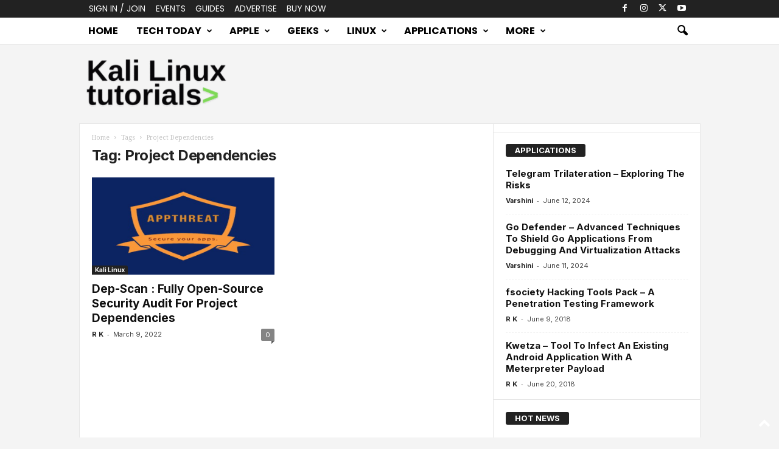

--- FILE ---
content_type: text/html; charset=UTF-8
request_url: https://kalilinuxtutorials.com/tag/project-dependencies/
body_size: 20975
content:
<!doctype html >
<!--[if IE 8]>    <html class="ie8" lang="en-US"> <![endif]-->
<!--[if IE 9]>    <html class="ie9" lang="en-US"> <![endif]-->
<!--[if gt IE 8]><!--> <html lang="en-US"> <!--<![endif]-->
<head>
    <title>Project Dependencies Archives - Kali Linux Tutorials</title>
    <meta charset="UTF-8" />
    <meta name="viewport" content="width=device-width, initial-scale=1.0">
    <link rel="pingback" href="https://kalilinuxtutorials.com/xmlrpc.php" />
    <meta name='robots' content='index, follow, max-image-preview:large, max-snippet:-1, max-video-preview:-1' />
<link rel="icon" type="image/png" href="https://kalilinuxtutorials.com/wp-content/uploads/2025/10/KLT.png">
	<!-- This site is optimized with the Yoast SEO plugin v25.9 - https://yoast.com/wordpress/plugins/seo/ -->
	<link rel="canonical" href="https://kalilinuxtutorials.com/tag/project-dependencies/" />
	<meta property="og:locale" content="en_US" />
	<meta property="og:type" content="article" />
	<meta property="og:title" content="Project Dependencies Archives - Kali Linux Tutorials" />
	<meta property="og:url" content="https://kalilinuxtutorials.com/tag/project-dependencies/" />
	<meta property="og:site_name" content="Kali Linux Tutorials" />
	<meta property="og:image" content="https://blogger.googleusercontent.com/img/a/AVvXsEhZg3-mIGpOoLce5R2oBc-BgX-o30bKTFCo5hkUvfLAXV89flNIW6ZV-ZBdO2dkTCjwLevl8Rj6K-bzlNgi66wvxRKn6uFFCCd8fxAmbYHlMOzQuuOecA6VtQLQIiVYiZYKpZoSWs-uNViKH0EYpkXJ_B8owmqVqe2Jb_R278sJMtzV9Q2NRK_R-v3-=s728" />
	<meta name="twitter:card" content="summary_large_image" />
	<meta name="twitter:image" content="https://blogger.googleusercontent.com/img/a/AVvXsEhZg3-mIGpOoLce5R2oBc-BgX-o30bKTFCo5hkUvfLAXV89flNIW6ZV-ZBdO2dkTCjwLevl8Rj6K-bzlNgi66wvxRKn6uFFCCd8fxAmbYHlMOzQuuOecA6VtQLQIiVYiZYKpZoSWs-uNViKH0EYpkXJ_B8owmqVqe2Jb_R278sJMtzV9Q2NRK_R-v3-=s728" />
	<meta name="twitter:site" content="@CyberEdition" />
	<script type="application/ld+json" class="yoast-schema-graph">{"@context":"https://schema.org","@graph":[{"@type":"CollectionPage","@id":"https://kalilinuxtutorials.com/tag/project-dependencies/","url":"https://kalilinuxtutorials.com/tag/project-dependencies/","name":"Project Dependencies Archives - Kali Linux Tutorials","isPartOf":{"@id":"https://kalilinuxtutorials.com/#website"},"primaryImageOfPage":{"@id":"https://kalilinuxtutorials.com/tag/project-dependencies/#primaryimage"},"image":{"@id":"https://kalilinuxtutorials.com/tag/project-dependencies/#primaryimage"},"thumbnailUrl":"https://blogger.googleusercontent.com/img/a/AVvXsEhZg3-mIGpOoLce5R2oBc-BgX-o30bKTFCo5hkUvfLAXV89flNIW6ZV-ZBdO2dkTCjwLevl8Rj6K-bzlNgi66wvxRKn6uFFCCd8fxAmbYHlMOzQuuOecA6VtQLQIiVYiZYKpZoSWs-uNViKH0EYpkXJ_B8owmqVqe2Jb_R278sJMtzV9Q2NRK_R-v3-=s728","inLanguage":"en-US"},{"@type":"ImageObject","inLanguage":"en-US","@id":"https://kalilinuxtutorials.com/tag/project-dependencies/#primaryimage","url":"https://blogger.googleusercontent.com/img/a/AVvXsEhZg3-mIGpOoLce5R2oBc-BgX-o30bKTFCo5hkUvfLAXV89flNIW6ZV-ZBdO2dkTCjwLevl8Rj6K-bzlNgi66wvxRKn6uFFCCd8fxAmbYHlMOzQuuOecA6VtQLQIiVYiZYKpZoSWs-uNViKH0EYpkXJ_B8owmqVqe2Jb_R278sJMtzV9Q2NRK_R-v3-=s728","contentUrl":"https://blogger.googleusercontent.com/img/a/AVvXsEhZg3-mIGpOoLce5R2oBc-BgX-o30bKTFCo5hkUvfLAXV89flNIW6ZV-ZBdO2dkTCjwLevl8Rj6K-bzlNgi66wvxRKn6uFFCCd8fxAmbYHlMOzQuuOecA6VtQLQIiVYiZYKpZoSWs-uNViKH0EYpkXJ_B8owmqVqe2Jb_R278sJMtzV9Q2NRK_R-v3-=s728","width":"728","height":"380"},{"@type":"WebSite","@id":"https://kalilinuxtutorials.com/#website","url":"https://kalilinuxtutorials.com/","name":"Kali Linux Tutorials","description":"Kali Linux Tutorials","publisher":{"@id":"https://kalilinuxtutorials.com/#organization"},"potentialAction":[{"@type":"SearchAction","target":{"@type":"EntryPoint","urlTemplate":"https://kalilinuxtutorials.com/?s={search_term_string}"},"query-input":{"@type":"PropertyValueSpecification","valueRequired":true,"valueName":"search_term_string"}}],"inLanguage":"en-US"},{"@type":"Organization","@id":"https://kalilinuxtutorials.com/#organization","name":"Kali Linux Tutorials","url":"https://kalilinuxtutorials.com/","logo":{"@type":"ImageObject","inLanguage":"en-US","@id":"https://kalilinuxtutorials.com/#/schema/logo/image/","url":"https://kalilinuxtutorials.com/wp-content/uploads/2025/07/Kali.png","contentUrl":"https://kalilinuxtutorials.com/wp-content/uploads/2025/07/Kali.png","width":272,"height":90,"caption":"Kali Linux Tutorials"},"image":{"@id":"https://kalilinuxtutorials.com/#/schema/logo/image/"},"sameAs":["https://x.com/CyberEdition","https://www.threads.com/@cybersecurityedition","https://www.linkedin.com/company/cyberedition","https://www.instagram.com/cybersecurityedition/"]}]}</script>
	<!-- / Yoast SEO plugin. -->


<link rel="amphtml" href="https://kalilinuxtutorials.com/tag/project-dependencies/amp/" /><meta name="generator" content="AMP for WP 1.1.6.1"/><link rel='dns-prefetch' href='//stats.wp.com' />
<link rel='dns-prefetch' href='//fonts.googleapis.com' />
<link rel="alternate" type="application/rss+xml" title="Kali Linux Tutorials &raquo; Feed" href="https://kalilinuxtutorials.com/feed/" />
<link rel="alternate" type="application/rss+xml" title="Kali Linux Tutorials &raquo; Comments Feed" href="https://kalilinuxtutorials.com/comments/feed/" />
<link rel="alternate" type="application/rss+xml" title="Kali Linux Tutorials &raquo; Project Dependencies Tag Feed" href="https://kalilinuxtutorials.com/tag/project-dependencies/feed/" />
<style id='wp-img-auto-sizes-contain-inline-css' type='text/css'>
img:is([sizes=auto i],[sizes^="auto," i]){contain-intrinsic-size:3000px 1500px}
/*# sourceURL=wp-img-auto-sizes-contain-inline-css */
</style>

<style id='wp-emoji-styles-inline-css' type='text/css'>

	img.wp-smiley, img.emoji {
		display: inline !important;
		border: none !important;
		box-shadow: none !important;
		height: 1em !important;
		width: 1em !important;
		margin: 0 0.07em !important;
		vertical-align: -0.1em !important;
		background: none !important;
		padding: 0 !important;
	}
/*# sourceURL=wp-emoji-styles-inline-css */
</style>
<style id='classic-theme-styles-inline-css' type='text/css'>
/*! This file is auto-generated */
.wp-block-button__link{color:#fff;background-color:#32373c;border-radius:9999px;box-shadow:none;text-decoration:none;padding:calc(.667em + 2px) calc(1.333em + 2px);font-size:1.125em}.wp-block-file__button{background:#32373c;color:#fff;text-decoration:none}
/*# sourceURL=/wp-includes/css/classic-themes.min.css */
</style>
<link rel='stylesheet' id='mailerlite_forms.css-css' href='https://kalilinuxtutorials.com/wp-content/plugins/official-mailerlite-sign-up-forms/assets/css/mailerlite_forms.css?ver=1.7.14' type='text/css' media='all' />
<link rel='stylesheet' id='td-plugin-newsletter-css' href='https://kalilinuxtutorials.com/wp-content/plugins/td-newsletter/style.css?ver=5.4.3.3' type='text/css' media='all' />
<link rel='stylesheet' id='google-fonts-style-css' href='https://fonts.googleapis.com/css?family=Poppins%3A400%2C700%7CDroid+Sans%3A400%2C700%7CRoboto%3A400%2C700%7CMontserrat+Alternates%3A400%2C700%7CLato%3A400%2C700%7CInter%3A400%2C700%7CPoor+Story%3A400%2C700%7CDroid+Serif%3A400%2C700%7COpen+Sans%3A400%2C600%2C700%7CRoboto+Condensed%3A400%2C500%2C700&#038;display=swap&#038;ver=5.4.3.3' type='text/css' media='all' />
<link rel='stylesheet' id='td-theme-css' href='https://kalilinuxtutorials.com/wp-content/themes/Newsmag/style.css?ver=5.4.3.3' type='text/css' media='all' />
<style id='td-theme-inline-css' type='text/css'>
    
        /* custom css - generated by TagDiv Composer */
        @media (max-width: 767px) {
            .td-header-desktop-wrap {
                display: none;
            }
        }
        @media (min-width: 767px) {
            .td-header-mobile-wrap {
                display: none;
            }
        }
    
	
/*# sourceURL=td-theme-inline-css */
</style>
<link rel='stylesheet' id='td-legacy-framework-front-style-css' href='https://kalilinuxtutorials.com/wp-content/plugins/td-composer/legacy/Newsmag/assets/css/td_legacy_main.css?ver=e5fcc38395b0030bac3ad179898970d6xzx' type='text/css' media='all' />
<link rel='stylesheet' id='td-theme-demo-style-css' href='https://kalilinuxtutorials.com/wp-content/plugins/td-composer/legacy/Newsmag/includes/demos/tech/demo_style.css?ver=5.4.3.3' type='text/css' media='all' />
<script type="text/javascript" src="https://kalilinuxtutorials.com/wp-includes/js/jquery/jquery.min.js?ver=3.7.1" id="jquery-core-js"></script>
<script type="text/javascript" src="https://kalilinuxtutorials.com/wp-includes/js/jquery/jquery-migrate.min.js?ver=3.4.1" id="jquery-migrate-js"></script>
<link rel="https://api.w.org/" href="https://kalilinuxtutorials.com/wp-json/" /><link rel="alternate" title="JSON" type="application/json" href="https://kalilinuxtutorials.com/wp-json/wp/v2/tags/4818" /><link rel="EditURI" type="application/rsd+xml" title="RSD" href="https://kalilinuxtutorials.com/xmlrpc.php?rsd" />
<meta name="generator" content="WordPress 6.9" />
        <!-- MailerLite Universal -->
        <script>
            (function(w,d,e,u,f,l,n){w[f]=w[f]||function(){(w[f].q=w[f].q||[])
                .push(arguments);},l=d.createElement(e),l.async=1,l.src=u,
                n=d.getElementsByTagName(e)[0],n.parentNode.insertBefore(l,n);})
            (window,document,'script','https://assets.mailerlite.com/js/universal.js','ml');
            ml('account', '1810052');
            ml('enablePopups', true);
        </script>
        <!-- End MailerLite Universal -->
        	<style>img#wpstats{display:none}</style>
		
<!-- JS generated by theme -->

<script type="text/javascript" id="td-generated-header-js">
    
    

	    var tdBlocksArray = []; //here we store all the items for the current page

	    // td_block class - each ajax block uses a object of this class for requests
	    function tdBlock() {
		    this.id = '';
		    this.block_type = 1; //block type id (1-234 etc)
		    this.atts = '';
		    this.td_column_number = '';
		    this.td_current_page = 1; //
		    this.post_count = 0; //from wp
		    this.found_posts = 0; //from wp
		    this.max_num_pages = 0; //from wp
		    this.td_filter_value = ''; //current live filter value
		    this.is_ajax_running = false;
		    this.td_user_action = ''; // load more or infinite loader (used by the animation)
		    this.header_color = '';
		    this.ajax_pagination_infinite_stop = ''; //show load more at page x
	    }

        // td_js_generator - mini detector
        ( function () {
            var htmlTag = document.getElementsByTagName("html")[0];

	        if ( navigator.userAgent.indexOf("MSIE 10.0") > -1 ) {
                htmlTag.className += ' ie10';
            }

            if ( !!navigator.userAgent.match(/Trident.*rv\:11\./) ) {
                htmlTag.className += ' ie11';
            }

	        if ( navigator.userAgent.indexOf("Edge") > -1 ) {
                htmlTag.className += ' ieEdge';
            }

            if ( /(iPad|iPhone|iPod)/g.test(navigator.userAgent) ) {
                htmlTag.className += ' td-md-is-ios';
            }

            var user_agent = navigator.userAgent.toLowerCase();
            if ( user_agent.indexOf("android") > -1 ) {
                htmlTag.className += ' td-md-is-android';
            }

            if ( -1 !== navigator.userAgent.indexOf('Mac OS X')  ) {
                htmlTag.className += ' td-md-is-os-x';
            }

            if ( /chrom(e|ium)/.test(navigator.userAgent.toLowerCase()) ) {
               htmlTag.className += ' td-md-is-chrome';
            }

            if ( -1 !== navigator.userAgent.indexOf('Firefox') ) {
                htmlTag.className += ' td-md-is-firefox';
            }

            if ( -1 !== navigator.userAgent.indexOf('Safari') && -1 === navigator.userAgent.indexOf('Chrome') ) {
                htmlTag.className += ' td-md-is-safari';
            }

            if( -1 !== navigator.userAgent.indexOf('IEMobile') ){
                htmlTag.className += ' td-md-is-iemobile';
            }

        })();

        var tdLocalCache = {};

        ( function () {
            "use strict";

            tdLocalCache = {
                data: {},
                remove: function (resource_id) {
                    delete tdLocalCache.data[resource_id];
                },
                exist: function (resource_id) {
                    return tdLocalCache.data.hasOwnProperty(resource_id) && tdLocalCache.data[resource_id] !== null;
                },
                get: function (resource_id) {
                    return tdLocalCache.data[resource_id];
                },
                set: function (resource_id, cachedData) {
                    tdLocalCache.remove(resource_id);
                    tdLocalCache.data[resource_id] = cachedData;
                }
            };
        })();

    
    
var td_viewport_interval_list=[{"limitBottom":767,"sidebarWidth":251},{"limitBottom":1023,"sidebarWidth":339}];
var td_animation_stack_effect="type0";
var tds_animation_stack=true;
var td_animation_stack_specific_selectors=".entry-thumb, img, .td-lazy-img";
var td_animation_stack_general_selectors=".td-animation-stack img, .td-animation-stack .entry-thumb, .post img, .td-animation-stack .td-lazy-img";
var tdc_is_installed="yes";
var td_ajax_url="https:\/\/kalilinuxtutorials.com\/wp-admin\/admin-ajax.php?td_theme_name=Newsmag&v=5.4.3.3";
var td_get_template_directory_uri="https:\/\/kalilinuxtutorials.com\/wp-content\/plugins\/td-composer\/legacy\/common";
var tds_snap_menu="smart_snap_always";
var tds_logo_on_sticky="show_header_logo";
var tds_header_style="6";
var td_please_wait="Please wait...";
var td_email_user_pass_incorrect="User or password incorrect!";
var td_email_user_incorrect="Email or username incorrect!";
var td_email_incorrect="Email incorrect!";
var td_user_incorrect="Username incorrect!";
var td_email_user_empty="Email or username empty!";
var td_pass_empty="Pass empty!";
var td_pass_pattern_incorrect="Invalid Pass Pattern!";
var td_retype_pass_incorrect="Retyped Pass incorrect!";
var tds_more_articles_on_post_enable="show";
var tds_more_articles_on_post_time_to_wait="";
var tds_more_articles_on_post_pages_distance_from_top=0;
var tds_captcha="";
var tds_theme_color_site_wide="#0a9e01";
var tds_smart_sidebar="enabled";
var tdThemeName="Newsmag";
var tdThemeNameWl="Newsmag";
var td_magnific_popup_translation_tPrev="Previous (Left arrow key)";
var td_magnific_popup_translation_tNext="Next (Right arrow key)";
var td_magnific_popup_translation_tCounter="%curr% of %total%";
var td_magnific_popup_translation_ajax_tError="The content from %url% could not be loaded.";
var td_magnific_popup_translation_image_tError="The image #%curr% could not be loaded.";
var tdBlockNonce="f6b3179614";
var tdMobileMenu="enabled";
var tdMobileSearch="enabled";
var tdDateNamesI18n={"month_names":["January","February","March","April","May","June","July","August","September","October","November","December"],"month_names_short":["Jan","Feb","Mar","Apr","May","Jun","Jul","Aug","Sep","Oct","Nov","Dec"],"day_names":["Sunday","Monday","Tuesday","Wednesday","Thursday","Friday","Saturday"],"day_names_short":["Sun","Mon","Tue","Wed","Thu","Fri","Sat"]};
var td_deploy_mode="deploy";
var td_ad_background_click_link="";
var td_ad_background_click_target="";
</script>


<!-- Header style compiled by theme -->

<style>
/* custom css - generated by TagDiv Composer */
    

body {
	background-color:#f4f4f4;
}
.td-header-border:before,
    .td-trending-now-title,
    .td_block_mega_menu .td_mega_menu_sub_cats .cur-sub-cat,
    .td-post-category:hover,
    .td-header-style-2 .td-header-sp-logo,
    .td-next-prev-wrap a:hover i,
    .page-nav .current,
    .widget_calendar tfoot a:hover,
    .td-footer-container .widget_search .wpb_button:hover,
    .td-scroll-up-visible,
    .dropcap,
    .td-category a,
    input[type="submit"]:hover,
    .td-post-small-box a:hover,
    .td-404-sub-sub-title a:hover,
    .td-rating-bar-wrap div,
    .td_top_authors .td-active .td-author-post-count,
    .td_top_authors .td-active .td-author-comments-count,
    .td_smart_list_3 .td-sml3-top-controls i:hover,
    .td_smart_list_3 .td-sml3-bottom-controls i:hover,
    .td_wrapper_video_playlist .td_video_controls_playlist_wrapper,
    .td-read-more a:hover,
    .td-login-wrap .btn,
    .td_display_err,
    .td-header-style-6 .td-top-menu-full,
    #bbpress-forums button:hover,
    #bbpress-forums .bbp-pagination .current,
    .bbp_widget_login .button:hover,
    .header-search-wrap .td-drop-down-search .btn:hover,
    .td-post-text-content .more-link-wrap:hover a,
    #buddypress div.item-list-tabs ul li > a span,
    #buddypress div.item-list-tabs ul li > a:hover span,
    #buddypress input[type=submit]:hover,
    #buddypress a.button:hover span,
    #buddypress div.item-list-tabs ul li.selected a span,
    #buddypress div.item-list-tabs ul li.current a span,
    #buddypress input[type=submit]:focus,
    .td-grid-style-3 .td-big-grid-post .td-module-thumb a:last-child:before,
    .td-grid-style-4 .td-big-grid-post .td-module-thumb a:last-child:before,
    .td-grid-style-5 .td-big-grid-post .td-module-thumb:after,
    .td_category_template_2 .td-category-siblings .td-category a:hover,
    .td-weather-week:before,
    .td-weather-information:before,
     .td_3D_btn,
    .td_shadow_btn,
    .td_default_btn,
    .td_square_btn, 
    .td_outlined_btn:hover {
        background-color: #0a9e01;
    }

    @media (max-width: 767px) {
        .td-category a.td-current-sub-category {
            background-color: #0a9e01;
        }
    }

    .woocommerce .onsale,
    .woocommerce .woocommerce a.button:hover,
    .woocommerce-page .woocommerce .button:hover,
    .single-product .product .summary .cart .button:hover,
    .woocommerce .woocommerce .product a.button:hover,
    .woocommerce .product a.button:hover,
    .woocommerce .product #respond input#submit:hover,
    .woocommerce .checkout input#place_order:hover,
    .woocommerce .woocommerce.widget .button:hover,
    .woocommerce .woocommerce-message .button:hover,
    .woocommerce .woocommerce-error .button:hover,
    .woocommerce .woocommerce-info .button:hover,
    .woocommerce.widget .ui-slider .ui-slider-handle,
    .vc_btn-black:hover,
	.wpb_btn-black:hover,
	.item-list-tabs .feed:hover a,
	.td-smart-list-button:hover {
    	background-color: #0a9e01;
    }

    .td-header-sp-top-menu .top-header-menu > .current-menu-item > a,
    .td-header-sp-top-menu .top-header-menu > .current-menu-ancestor > a,
    .td-header-sp-top-menu .top-header-menu > .current-category-ancestor > a,
    .td-header-sp-top-menu .top-header-menu > li > a:hover,
    .td-header-sp-top-menu .top-header-menu > .sfHover > a,
    .top-header-menu ul .current-menu-item > a,
    .top-header-menu ul .current-menu-ancestor > a,
    .top-header-menu ul .current-category-ancestor > a,
    .top-header-menu ul li > a:hover,
    .top-header-menu ul .sfHover > a,
    .sf-menu ul .td-menu-item > a:hover,
    .sf-menu ul .sfHover > a,
    .sf-menu ul .current-menu-ancestor > a,
    .sf-menu ul .current-category-ancestor > a,
    .sf-menu ul .current-menu-item > a,
    .td_module_wrap:hover .entry-title a,
    .td_mod_mega_menu:hover .entry-title a,
    .footer-email-wrap a,
    .widget a:hover,
    .td-footer-container .widget_calendar #today,
    .td-category-pulldown-filter a.td-pulldown-category-filter-link:hover,
    .td-load-more-wrap a:hover,
    .td-post-next-prev-content a:hover,
    .td-author-name a:hover,
    .td-author-url a:hover,
    .td_mod_related_posts:hover .entry-title a,
    .td-search-query,
    .header-search-wrap .td-drop-down-search .result-msg a:hover,
    .td_top_authors .td-active .td-authors-name a,
    .post blockquote p,
    .td-post-content blockquote p,
    .page blockquote p,
    .comment-list cite a:hover,
    .comment-list cite:hover,
    .comment-list .comment-reply-link:hover,
    a,
    .white-menu #td-header-menu .sf-menu > li > a:hover,
    .white-menu #td-header-menu .sf-menu > .current-menu-ancestor > a,
    .white-menu #td-header-menu .sf-menu > .current-menu-item > a,
    .td_quote_on_blocks,
    #bbpress-forums .bbp-forum-freshness a:hover,
    #bbpress-forums .bbp-topic-freshness a:hover,
    #bbpress-forums .bbp-forums-list li a:hover,
    #bbpress-forums .bbp-forum-title:hover,
    #bbpress-forums .bbp-topic-permalink:hover,
    #bbpress-forums .bbp-topic-started-by a:hover,
    #bbpress-forums .bbp-topic-started-in a:hover,
    #bbpress-forums .bbp-body .super-sticky li.bbp-topic-title .bbp-topic-permalink,
    #bbpress-forums .bbp-body .sticky li.bbp-topic-title .bbp-topic-permalink,
    #bbpress-forums #subscription-toggle a:hover,
    #bbpress-forums #favorite-toggle a:hover,
    .woocommerce-account .woocommerce-MyAccount-navigation a:hover,
    .widget_display_replies .bbp-author-name,
    .widget_display_topics .bbp-author-name,
    .archive .widget_archive .current,
    .archive .widget_archive .current a,
    .td-subcategory-header .td-category-siblings .td-subcat-dropdown a.td-current-sub-category,
    .td-subcategory-header .td-category-siblings .td-subcat-dropdown a:hover,
    .td-pulldown-filter-display-option:hover,
    .td-pulldown-filter-display-option .td-pulldown-filter-link:hover,
    .td_normal_slide .td-wrapper-pulldown-filter .td-pulldown-filter-list a:hover,
    #buddypress ul.item-list li div.item-title a:hover,
    .td_block_13 .td-pulldown-filter-list a:hover,
    .td_smart_list_8 .td-smart-list-dropdown-wrap .td-smart-list-button:hover,
    .td_smart_list_8 .td-smart-list-dropdown-wrap .td-smart-list-button:hover i,
    .td-sub-footer-container a:hover,
    .td-instagram-user a,
    .td_outlined_btn,
    body .td_block_list_menu li.current-menu-item > a,
    body .td_block_list_menu li.current-menu-ancestor > a,
    body .td_block_list_menu li.current-category-ancestor > a{
        color: #0a9e01;
    }

    .td-mega-menu .wpb_content_element li a:hover,
    .td_login_tab_focus {
        color: #0a9e01 !important;
    }

    .td-next-prev-wrap a:hover i,
    .page-nav .current,
    .widget_tag_cloud a:hover,
    .post .td_quote_box,
    .page .td_quote_box,
    .td-login-panel-title,
    #bbpress-forums .bbp-pagination .current,
    .td_category_template_2 .td-category-siblings .td-category a:hover,
    .page-template-page-pagebuilder-latest .td-instagram-user,
     .td_outlined_btn {
        border-color: #0a9e01;
    }

    .td_wrapper_video_playlist .td_video_currently_playing:after,
    .item-list-tabs .feed:hover {
        border-color: #0a9e01 !important;
    }


    
    .td-pb-row [class*="td-pb-span"],
    .td-pb-border-top,
    .page-template-page-title-sidebar-php .td-page-content > .wpb_row:first-child,
    .td-post-sharing,
    .td-post-content,
    .td-post-next-prev,
    .author-box-wrap,
    .td-comments-title-wrap,
    .comment-list,
    .comment-respond,
    .td-post-template-5 header,
    .td-container,
    .wpb_content_element,
    .wpb_column,
    .wpb_row,
    .white-menu .td-header-container .td-header-main-menu,
    .td-post-template-1 .td-post-content,
    .td-post-template-4 .td-post-sharing-top,
    .td-header-style-6 .td-header-header .td-make-full,
    #disqus_thread,
    .page-template-page-pagebuilder-title-php .td-page-content > .wpb_row:first-child,
    .td-footer-container:before {
        border-color: #e6e6e6;
    }
    .td-top-border {
        border-color: #e6e6e6 !important;
    }
    .td-container-border:after,
    .td-next-prev-separator,
    .td-container .td-pb-row .wpb_column:before,
    .td-container-border:before,
    .td-main-content:before,
    .td-main-sidebar:before,
    .td-pb-row .td-pb-span4:nth-of-type(3):after,
    .td-pb-row .td-pb-span4:nth-last-of-type(3):after {
    	background-color: #e6e6e6;
    }
    @media (max-width: 767px) {
    	.white-menu .td-header-main-menu {
      		border-color: #e6e6e6;
      	}
    }



    
    .td-header-top-menu,
    .td-header-wrap .td-top-menu-full {
        background-color: #222222;
    }

    .td-header-style-1 .td-header-top-menu,
    .td-header-style-2 .td-top-bar-container,
    .td-header-style-7 .td-header-top-menu {
        padding: 0 12px;
        top: 0;
    }

    
    .top-header-menu > .current-menu-item > a,
    .top-header-menu > .current-menu-ancestor > a,
    .top-header-menu > .current-category-ancestor > a,
    .top-header-menu > li > a:hover,
    .top-header-menu > .sfHover > a {
        color: #0a9e01 !important;
    }

    
    .td-header-main-menu {
        background-color: #ffffff;
    }

    
    .sf-menu > li > a,
    .header-search-wrap .td-icon-search,
    #td-top-mobile-toggle i {
        color: #000000;
    }

    
    .td-menu-background:before,
    .td-search-background:before {
        background: rgba(0,0,0,0.42);
        background: -moz-linear-gradient(top, rgba(0,0,0,0.42) 0%, rgba(10,158,1,0.75) 100%);
        background: -webkit-gradient(left top, left bottom, color-stop(0%, rgba(0,0,0,0.42)), color-stop(100%, rgba(10,158,1,0.75)));
        background: -webkit-linear-gradient(top, rgba(0,0,0,0.42) 0%, rgba(10,158,1,0.75) 100%);
        background: -o-linear-gradient(top, rgba(0,0,0,0.42) 0%, @mobileu_gradient_two_mob 100%);
        background: -ms-linear-gradient(top, rgba(0,0,0,0.42) 0%, rgba(10,158,1,0.75) 100%);
        background: linear-gradient(to bottom, rgba(0,0,0,0.42) 0%, rgba(10,158,1,0.75) 100%);
        filter: progid:DXImageTransform.Microsoft.gradient( startColorstr='rgba(0,0,0,0.42)', endColorstr='rgba(10,158,1,0.75)', GradientType=0 );
    }

    
    .mfp-content .td-login-button:active,
    .mfp-content .td-login-button:hover {
        color: #ffffff;
    }
    
    .white-popup-block:after {
        background: rgba(0,0,0,0.42);
        background: -moz-linear-gradient(45deg, rgba(0,0,0,0.42) 0%, rgba(10,158,1,0.75) 100%);
        background: -webkit-gradient(left bottom, right top, color-stop(0%, rgba(0,0,0,0.42)), color-stop(100%, rgba(10,158,1,0.75)));
        background: -webkit-linear-gradient(45deg, rgba(0,0,0,0.42) 0%, rgba(10,158,1,0.75) 100%);
        background: -o-linear-gradient(45deg, rgba(0,0,0,0.42) 0%, rgba(10,158,1,0.75) 100%);
        background: -ms-linear-gradient(45deg, rgba(0,0,0,0.42) 0%, rgba(10,158,1,0.75) 100%);
        background: linear-gradient(45deg, rgba(0,0,0,0.42) 0%, rgba(10,158,1,0.75) 100%);
        filter: progid:DXImageTransform.Microsoft.gradient( startColorstr='rgba(0,0,0,0.42)', endColorstr='rgba(10,158,1,0.75)', GradientType=0 );
    }


    
    .td-menu-background:after,
    .td-search-background:after {
        background-image: url('https://kalilinuxtutorials.com/wp-content/uploads/2025/10/12.jpg');
    }

    
    .white-popup-block:before {
        background-image: url('https://kalilinuxtutorials.com/wp-content/uploads/2025/10/12.jpg');
    }

    
    .top-header-menu li a,
    .td-header-sp-top-menu .td_data_time,
    .td-header-sp-top-menu .tds_menu_login .tdw-wml-user,
    .td-weather-top-widget .td-weather-header .td-weather-city,
    .td-weather-top-widget .td-weather-now {
        font-family:Poppins;
	font-size:14px;
	font-weight:500;
	text-transform:uppercase;
	
    }
    
    .top-header-menu .menu-item-has-children ul li a,
    .td-header-sp-top-menu .tds_menu_login .tdw-wml-menu-header, 
    .td-header-sp-top-menu .tds_menu_login .tdw-wml-menu-content a,
    .td-header-sp-top-menu .tds_menu_login .tdw-wml-menu-footer a {
    	font-family:"Droid Sans";
	
    }
	
    .sf-menu > .td-menu-item > a {
        font-family:Poppins;
	font-size:16px;
	font-weight:600;
	text-transform:uppercase;
	
    }
    
    .sf-menu ul .td-menu-item a {
        font-family:"Droid Sans";
	
    }
    
    .td_mod_mega_menu .item-details a {
        font-family:Roboto;
	font-size:15px;
	font-weight:normal;
	
    }
    
    .td-header-wrap .td-logo-text-container .td-logo-text {
        font-family:"Montserrat Alternates";
	font-size:23px;
	font-weight:bold;
	text-transform:uppercase;
	
    }
    
    .td-header-wrap .td-logo-text-container .td-tagline-text {
        font-family:Lato;
	font-size:13px;
	font-weight:normal;
	
    }
    
	#td-mobile-nav,
	#td-mobile-nav .wpb_button,
	.td-search-wrap-mob {
		font-family:Inter;
	
	}

	
    .td-mobile-content .td-mobile-main-menu > li > a {
        font-family:Inter;
	font-weight:bold;
	text-transform:capitalize;
	
    }

	
    .td-mobile-content .sub-menu a {
        font-family:Inter;
	text-transform:capitalize;
	
    }

	
	.td_module_wrap .entry-title,
	.td-theme-slider .td-module-title,
	.page .td-post-template-6 .td-post-header h1 {
		font-family:Inter;
	
	}

	
    .td_block_trending_now .entry-title {
    	font-family:Inter;
	
    }
    
    .td_module_1 .td-module-title {
    	font-family:Inter;
	
    }
    
    .td_module_2 .td-module-title {
    	font-family:Inter;
	
    }
    
    .td_module_3 .td-module-title {
    	font-family:Inter;
	
    }
    
    .td_module_4 .td-module-title {
    	font-family:Inter;
	
    }
    
    .td_module_5 .td-module-title {
    	font-family:Inter;
	
    }
    
    .td_module_6 .td-module-title {
    	font-family:Inter;
	
    }
    
    .td_module_7 .td-module-title {
    	font-family:Inter;
	
    }
    
    .td_module_8 .td-module-title {
    	font-family:Inter;
	
    }
    
    .td_module_9 .td-module-title {
    	font-family:Inter;
	
    }
    
    .td_module_10 .td-module-title {
    	font-family:Inter;
	
    }
    
    .td_module_11 .td-module-title {
    	font-family:Inter;
	
    }
    
    .td_module_12 .td-module-title {
    	font-family:Inter;
	
    }
    
    .td_module_13 .td-module-title {
    	font-family:Inter;
	
    }
    
    .td_module_14 .td-module-title {
    	font-family:Inter;
	
    }
    
    .td_module_15 .entry-title {
    	font-family:Inter;
	
    }
    
    .td_module_mx1 .td-module-title {
    	font-family:Inter;
	
    }
    
    .td_module_mx2 .td-module-title {
    	font-family:Inter;
	
    }
    
    .td_module_mx3 .td-module-title {
    	font-family:Inter;
	
    }
    
    .td_module_mx4 .td-module-title {
    	font-family:Inter;
	
    }
    
    .td-theme-slider.iosSlider-col-3 .td-module-title a {
        font-family:Inter;
	
    }
    
    .td-theme-slider.iosSlider-col-2 .td-module-title a {
        font-family:Inter;
	
    }
    
    .td-theme-slider.iosSlider-col-1 .td-module-title a {
        font-family:Inter;
	
    }
    
    .page .td-post-template-6 .td-post-header h1 {
        font-family:Inter;
	
    }

    
    .block-title > span,
    .block-title > a,
    .widgettitle,
    .td-trending-now-title,
    .wpb_tabs li a,
    .vc_tta-container .vc_tta-color-grey.vc_tta-tabs-position-top.vc_tta-style-classic .vc_tta-tabs-container .vc_tta-tab > a,
    .td-related-title .td-related-left,
    .td-related-title .td-related-right,
    .category .entry-title span,
    .td-author-counters span,
    .woocommerce-tabs h2,
    .woocommerce .product .products h2:not(.woocommerce-loop-product__title) {
        font-family:Inter;
	font-size:13px;
	line-height:17px;
	
    }
    
    .td-module-meta-info .td-post-author-name a,
    .td_module_wrap .td-post-author-name a {
        font-family:Inter;
	
    }
    
    .td-module-meta-info .td-post-date .entry-date,
    .td_module_wrap .td-post-date .entry-date {
        font-family:Inter;
	
    }
    
    .td-module-meta-info .td-module-comments a,
    .td_module_wrap .td-module-comments a {
        font-family:Inter;
	
    }
    
    .td-big-grid-meta .td-post-category,
    .td_module_wrap .td-post-category,
    .td-module-image .td-post-category {
        font-family:Inter;
	
    }
    
    .td-pulldown-filter-display-option,
    a.td-pulldown-filter-link,
    .td-category-pulldown-filter a.td-pulldown-category-filter-link {
        font-family:Inter;
	
    }
    
    .td-excerpt,
    .td-module-excerpt {
        font-family:Inter;
	font-size:13px;
	
    }
    
    .td-module-exclusive .td-module-title a::before {
        font-family:Inter;
	
    }


    
    .td-big-grid-post .entry-title {
        font-family:Inter;
	
    }
    
    .td_block_big_grid .td-big-thumb .entry-title,
    .td_block_big_grid_2 .td-big-thumb .entry-title,
    .td_block_big_grid_3 .td-big-thumb .entry-title,
    .td_block_big_grid_4 .td-big-thumb .entry-title,
    .td_block_big_grid_5 .td-big-thumb .entry-title,
    .td_block_big_grid_6 .td-big-thumb .entry-title,
    .td_block_big_grid_7 .td-big-thumb .entry-title {
        font-family:Inter;
	
    }
    
    .td_block_big_grid .td-medium-thumb .entry-title,
    .td_block_big_grid_2 .td-medium-thumb .entry-title,
    .td_block_big_grid_3 .td-medium-thumb .entry-title,
    .td_block_big_grid_4 .td-medium-thumb .entry-title,
    .td_block_big_grid_5 .td-medium-thumb .entry-title,
    .td_block_big_grid_6 .td-medium-thumb .entry-title,
    .td_block_big_grid_7 .td-medium-thumb .entry-title {
        font-family:Inter;
	
    }
    
    .td_block_big_grid .td-small-thumb .entry-title,
    .td_block_big_grid_2 .td-small-thumb .entry-title,
    .td_block_big_grid_3 .td-small-thumb .entry-title,
    .td_block_big_grid_4 .td-small-thumb .entry-title,
    .td_block_big_grid_5 .td-small-thumb .entry-title,
    .td_block_big_grid_6 .td-small-thumb .entry-title,
    .td_block_big_grid_7 .td-small-thumb .entry-title {
        font-family:Inter;
	
    }
    
    .td_block_big_grid .td-tiny-thumb .entry-title,
    .td_block_big_grid_2 .td-tiny-thumb .entry-title,
    .td_block_big_grid_3 .td-tiny-thumb .entry-title,
    .td_block_big_grid_4 .td-tiny-thumb .entry-title,
    .td_block_big_grid_5 .td-tiny-thumb .entry-title,
    .td_block_big_grid_6 .td-tiny-thumb .entry-title,
    .td_block_big_grid_7 .td-tiny-thumb .entry-title {
        font-family:Inter;
	
    }








	
	.post header .entry-title {
		font-family:Inter;
	
	}

	
    .td-post-template-default header .entry-title {
        font-family:Inter;
	
    }
    
    .td-post-template-1 header .entry-title {
        font-family:Inter;
	
    }
    
    .td-post-template-2 header .entry-title {
        font-family:Inter;
	
    }
    
    .td-post-template-3 header .entry-title {
        font-family:Inter;
	
    }
    
    .td-post-template-4 header .entry-title {
        font-family:Inter;
	
    }
    
    .td-post-template-5 header .entry-title {
        font-family:Inter;
	
    }
    
    .td-post-template-6 header .entry-title {
        font-family:Inter;
	
    }
    
    .td-post-template-7 header .entry-title {
        font-family:Inter;
	
    }
    
    .td-post-template-8 header .entry-title {
        font-family:Inter;
	
    }




    
    .td-post-content p,
    .td-post-content {
        font-family:Inter;
	font-size:16px;
	line-height:30px;
	font-weight:normal;
	
    }
    
    .post blockquote p,
    .page blockquote p,
    .td-post-text-content blockquote p {
        font-family:Inter;
	font-size:16px;
	font-weight:normal;
	
    }
    
    .post .td_quote_box p,
    .page .td_quote_box p {
        font-family:Inter;
	font-size:17px;
	font-weight:500;
	
    }
    
    .post .td_pull_quote p,
    .page .td_pull_quote p {
        font-family:Inter;
	font-size:18px;
	font-weight:600;
	
    }
    
    .td-post-content li {
        font-family:Inter;
	font-size:16px;
	font-weight:normal;
	
    }
    
    .td-post-content h1 {
        font-family:Inter;
	font-size:32px;
	font-weight:bold;
	
    }
    
    .td-post-content h2 {
        font-family:Inter;
	font-size:28px;
	font-weight:500;
	
    }
    
    .td-post-content h3 {
        font-family:Inter;
	font-size:24px;
	font-weight:600;
	
    }
    
    .td-post-content h4 {
        font-family:Inter;
	font-size:20px;
	font-weight:500;
	
    }
    
    .td-post-content h5 {
        font-family:Inter;
	font-size:18px;
	font-weight:500;
	
    }
    
    .td-post-content h6 {
        font-family:Inter;
	font-size:16px;
	font-weight:600;
	
    }





    
    .post .td-category a {
        font-family:Inter;
	font-size:20px;
	
    }
    
    .post header .td-post-author-name,
    .post header .td-post-author-name a {
        font-family:Inter;
	
    }
    
    .post header .td-post-date .entry-date {
        font-family:Inter;
	
    }
    
    .post header .td-post-views span,
    .post header .td-post-comments {
        font-family:Inter;
	
    }
    
    .post .td-post-source-tags a,
    .post .td-post-source-tags span {
        font-family:Inter;
	font-size:15px;
	
    }
    
    .post .td-post-next-prev-content span {
        font-family:Inter;
	
    }
    
    .post .td-post-next-prev-content a {
        font-family:Inter;
	
    }
    
    .post .author-box-wrap .td-author-name a {
        font-family:Inter;
	
    }
    
    .post .author-box-wrap .td-author-url a {
        font-family:Inter;
	
    }
    
    .post .author-box-wrap .td-author-description {
        font-family:"Poor Story";
	
    }
    
    .td_block_related_posts .entry-title {
        font-family:Inter;
	
    }
    
    .post .td-post-share-title,
    .td-comments-title-wrap h4,
    .comment-reply-title {
        font-family:Inter;
	
    }
    
	.wp-caption-text,
	.wp-caption-dd {
		font-family:-apple-system, BlinkMacSystemFont, "Segoe UI", Roboto, Oxygen-Sans, Ubuntu, Cantarell, "Helvetica Neue", sans-serif;
	
	}
    
    .td-page-header h1,
    .woocommerce-page .page-title {
    	font-family:Inter;
	
    }
    
    .td-page-content p,
    .td-page-content li,
    .td-page-content .td_block_text_with_title,
    .woocommerce-page .page-description > p,
    .wpb_text_column p {
    	font-family:Inter;
	font-size:15px;
	line-height:30px;
	
    }
    
    .td-page-content h1,
    .wpb_text_column h1 {
    	font-family:-apple-system, BlinkMacSystemFont, "Segoe UI", Roboto, Oxygen-Sans, Ubuntu, Cantarell, "Helvetica Neue", sans-serif;
	
    }
    
    .td-page-content h2,
    .wpb_text_column h2 {
    	font-family:-apple-system, BlinkMacSystemFont, "Segoe UI", Roboto, Oxygen-Sans, Ubuntu, Cantarell, "Helvetica Neue", sans-serif;
	
    }
    
    .td-page-content h3,
    .wpb_text_column h3 {
    	font-family:-apple-system, BlinkMacSystemFont, "Segoe UI", Roboto, Oxygen-Sans, Ubuntu, Cantarell, "Helvetica Neue", sans-serif;
	
    }
    
    .td-page-content h4,
    .wpb_text_column h4 {
    	font-family:-apple-system, BlinkMacSystemFont, "Segoe UI", Roboto, Oxygen-Sans, Ubuntu, Cantarell, "Helvetica Neue", sans-serif;
	
    }
    
    .td-page-content h5,
    .wpb_text_column h5 {
    	font-family:-apple-system, BlinkMacSystemFont, "Segoe UI", Roboto, Oxygen-Sans, Ubuntu, Cantarell, "Helvetica Neue", sans-serif;
	
    }
    
    .td-page-content h6,
    .wpb_text_column h6 {
    	font-family:-apple-system, BlinkMacSystemFont, "Segoe UI", Roboto, Oxygen-Sans, Ubuntu, Cantarell, "Helvetica Neue", sans-serif;
	
    }



    
    .category .td-category a {
    	font-family:"Droid Serif";
	
    }
    
    .td-trending-now-title {
    	font-family:"Droid Sans";
	font-size:10px;
	line-height:17px;
	
    }
    
    .page-nav a,
    .page-nav span,
    .page-nav i {
    	font-family:"Droid Serif";
	
    }


    
    .td-page-content .dropcap,
    .td-post-content .dropcap,
    .comment-content .dropcap {
    	font-family:"Droid Serif";
	
    }
    
    .entry-crumbs a,
    .entry-crumbs span,
    #bbpress-forums .bbp-breadcrumb a,
    #bbpress-forums .bbp-breadcrumb .bbp-breadcrumb-current {
    	font-family:"Droid Serif";
	
    }

    
    .widget_archive a,
    .widget_calendar,
    .widget_categories a,
    .widget_nav_menu a,
    .widget_meta a,
    .widget_pages a,
    .widget_recent_comments a,
    .widget_recent_entries a,
    .widget_text .textwidget,
    .widget_tag_cloud a,
    .widget_search input,
    .woocommerce .product-categories a,
    .widget_display_forums a,
    .widget_display_replies a,
    .widget_display_topics a,
    .widget_display_views a,
    .widget_display_stats
     {
    	font-family:"Droid Serif";
	
    }
</style>

<script async src="https://pagead2.googlesyndication.com/pagead/js/adsbygoogle.js?client=ca-pub-9771960515930946"
     crossorigin="anonymous"></script>


<script type="application/ld+json">
    {
        "@context": "https://schema.org",
        "@type": "BreadcrumbList",
        "itemListElement": [
            {
                "@type": "ListItem",
                "position": 1,
                "item": {
                    "@type": "WebSite",
                    "@id": "https://kalilinuxtutorials.com/",
                    "name": "Home"
                }
            },
            {
                "@type": "ListItem",
                "position": 2,
                    "item": {
                    "@type": "WebPage",
                    "@id": "https://kalilinuxtutorials.com/tag/project-dependencies/",
                    "name": "Project Dependencies"
                }
            }    
        ]
    }
</script>
<link rel="icon" href="https://kalilinuxtutorials.com/wp-content/uploads/2025/10/cropped-KLT-32x32.png" sizes="32x32" />
<link rel="icon" href="https://kalilinuxtutorials.com/wp-content/uploads/2025/10/cropped-KLT-192x192.png" sizes="192x192" />
<link rel="apple-touch-icon" href="https://kalilinuxtutorials.com/wp-content/uploads/2025/10/cropped-KLT-180x180.png" />
<meta name="msapplication-TileImage" content="https://kalilinuxtutorials.com/wp-content/uploads/2025/10/cropped-KLT-270x270.png" />
	<style id="tdw-css-placeholder">/* custom css - generated by TagDiv Composer */
/* Hide top and bottom social share buttons on posts */
.td-post-sharing-top {
  display: none !important;
}
</style><style id='global-styles-inline-css' type='text/css'>
:root{--wp--preset--aspect-ratio--square: 1;--wp--preset--aspect-ratio--4-3: 4/3;--wp--preset--aspect-ratio--3-4: 3/4;--wp--preset--aspect-ratio--3-2: 3/2;--wp--preset--aspect-ratio--2-3: 2/3;--wp--preset--aspect-ratio--16-9: 16/9;--wp--preset--aspect-ratio--9-16: 9/16;--wp--preset--color--black: #000000;--wp--preset--color--cyan-bluish-gray: #abb8c3;--wp--preset--color--white: #ffffff;--wp--preset--color--pale-pink: #f78da7;--wp--preset--color--vivid-red: #cf2e2e;--wp--preset--color--luminous-vivid-orange: #ff6900;--wp--preset--color--luminous-vivid-amber: #fcb900;--wp--preset--color--light-green-cyan: #7bdcb5;--wp--preset--color--vivid-green-cyan: #00d084;--wp--preset--color--pale-cyan-blue: #8ed1fc;--wp--preset--color--vivid-cyan-blue: #0693e3;--wp--preset--color--vivid-purple: #9b51e0;--wp--preset--gradient--vivid-cyan-blue-to-vivid-purple: linear-gradient(135deg,rgb(6,147,227) 0%,rgb(155,81,224) 100%);--wp--preset--gradient--light-green-cyan-to-vivid-green-cyan: linear-gradient(135deg,rgb(122,220,180) 0%,rgb(0,208,130) 100%);--wp--preset--gradient--luminous-vivid-amber-to-luminous-vivid-orange: linear-gradient(135deg,rgb(252,185,0) 0%,rgb(255,105,0) 100%);--wp--preset--gradient--luminous-vivid-orange-to-vivid-red: linear-gradient(135deg,rgb(255,105,0) 0%,rgb(207,46,46) 100%);--wp--preset--gradient--very-light-gray-to-cyan-bluish-gray: linear-gradient(135deg,rgb(238,238,238) 0%,rgb(169,184,195) 100%);--wp--preset--gradient--cool-to-warm-spectrum: linear-gradient(135deg,rgb(74,234,220) 0%,rgb(151,120,209) 20%,rgb(207,42,186) 40%,rgb(238,44,130) 60%,rgb(251,105,98) 80%,rgb(254,248,76) 100%);--wp--preset--gradient--blush-light-purple: linear-gradient(135deg,rgb(255,206,236) 0%,rgb(152,150,240) 100%);--wp--preset--gradient--blush-bordeaux: linear-gradient(135deg,rgb(254,205,165) 0%,rgb(254,45,45) 50%,rgb(107,0,62) 100%);--wp--preset--gradient--luminous-dusk: linear-gradient(135deg,rgb(255,203,112) 0%,rgb(199,81,192) 50%,rgb(65,88,208) 100%);--wp--preset--gradient--pale-ocean: linear-gradient(135deg,rgb(255,245,203) 0%,rgb(182,227,212) 50%,rgb(51,167,181) 100%);--wp--preset--gradient--electric-grass: linear-gradient(135deg,rgb(202,248,128) 0%,rgb(113,206,126) 100%);--wp--preset--gradient--midnight: linear-gradient(135deg,rgb(2,3,129) 0%,rgb(40,116,252) 100%);--wp--preset--font-size--small: 10px;--wp--preset--font-size--medium: 20px;--wp--preset--font-size--large: 30px;--wp--preset--font-size--x-large: 42px;--wp--preset--font-size--regular: 14px;--wp--preset--font-size--larger: 48px;--wp--preset--spacing--20: 0.44rem;--wp--preset--spacing--30: 0.67rem;--wp--preset--spacing--40: 1rem;--wp--preset--spacing--50: 1.5rem;--wp--preset--spacing--60: 2.25rem;--wp--preset--spacing--70: 3.38rem;--wp--preset--spacing--80: 5.06rem;--wp--preset--shadow--natural: 6px 6px 9px rgba(0, 0, 0, 0.2);--wp--preset--shadow--deep: 12px 12px 50px rgba(0, 0, 0, 0.4);--wp--preset--shadow--sharp: 6px 6px 0px rgba(0, 0, 0, 0.2);--wp--preset--shadow--outlined: 6px 6px 0px -3px rgb(255, 255, 255), 6px 6px rgb(0, 0, 0);--wp--preset--shadow--crisp: 6px 6px 0px rgb(0, 0, 0);}:where(.is-layout-flex){gap: 0.5em;}:where(.is-layout-grid){gap: 0.5em;}body .is-layout-flex{display: flex;}.is-layout-flex{flex-wrap: wrap;align-items: center;}.is-layout-flex > :is(*, div){margin: 0;}body .is-layout-grid{display: grid;}.is-layout-grid > :is(*, div){margin: 0;}:where(.wp-block-columns.is-layout-flex){gap: 2em;}:where(.wp-block-columns.is-layout-grid){gap: 2em;}:where(.wp-block-post-template.is-layout-flex){gap: 1.25em;}:where(.wp-block-post-template.is-layout-grid){gap: 1.25em;}.has-black-color{color: var(--wp--preset--color--black) !important;}.has-cyan-bluish-gray-color{color: var(--wp--preset--color--cyan-bluish-gray) !important;}.has-white-color{color: var(--wp--preset--color--white) !important;}.has-pale-pink-color{color: var(--wp--preset--color--pale-pink) !important;}.has-vivid-red-color{color: var(--wp--preset--color--vivid-red) !important;}.has-luminous-vivid-orange-color{color: var(--wp--preset--color--luminous-vivid-orange) !important;}.has-luminous-vivid-amber-color{color: var(--wp--preset--color--luminous-vivid-amber) !important;}.has-light-green-cyan-color{color: var(--wp--preset--color--light-green-cyan) !important;}.has-vivid-green-cyan-color{color: var(--wp--preset--color--vivid-green-cyan) !important;}.has-pale-cyan-blue-color{color: var(--wp--preset--color--pale-cyan-blue) !important;}.has-vivid-cyan-blue-color{color: var(--wp--preset--color--vivid-cyan-blue) !important;}.has-vivid-purple-color{color: var(--wp--preset--color--vivid-purple) !important;}.has-black-background-color{background-color: var(--wp--preset--color--black) !important;}.has-cyan-bluish-gray-background-color{background-color: var(--wp--preset--color--cyan-bluish-gray) !important;}.has-white-background-color{background-color: var(--wp--preset--color--white) !important;}.has-pale-pink-background-color{background-color: var(--wp--preset--color--pale-pink) !important;}.has-vivid-red-background-color{background-color: var(--wp--preset--color--vivid-red) !important;}.has-luminous-vivid-orange-background-color{background-color: var(--wp--preset--color--luminous-vivid-orange) !important;}.has-luminous-vivid-amber-background-color{background-color: var(--wp--preset--color--luminous-vivid-amber) !important;}.has-light-green-cyan-background-color{background-color: var(--wp--preset--color--light-green-cyan) !important;}.has-vivid-green-cyan-background-color{background-color: var(--wp--preset--color--vivid-green-cyan) !important;}.has-pale-cyan-blue-background-color{background-color: var(--wp--preset--color--pale-cyan-blue) !important;}.has-vivid-cyan-blue-background-color{background-color: var(--wp--preset--color--vivid-cyan-blue) !important;}.has-vivid-purple-background-color{background-color: var(--wp--preset--color--vivid-purple) !important;}.has-black-border-color{border-color: var(--wp--preset--color--black) !important;}.has-cyan-bluish-gray-border-color{border-color: var(--wp--preset--color--cyan-bluish-gray) !important;}.has-white-border-color{border-color: var(--wp--preset--color--white) !important;}.has-pale-pink-border-color{border-color: var(--wp--preset--color--pale-pink) !important;}.has-vivid-red-border-color{border-color: var(--wp--preset--color--vivid-red) !important;}.has-luminous-vivid-orange-border-color{border-color: var(--wp--preset--color--luminous-vivid-orange) !important;}.has-luminous-vivid-amber-border-color{border-color: var(--wp--preset--color--luminous-vivid-amber) !important;}.has-light-green-cyan-border-color{border-color: var(--wp--preset--color--light-green-cyan) !important;}.has-vivid-green-cyan-border-color{border-color: var(--wp--preset--color--vivid-green-cyan) !important;}.has-pale-cyan-blue-border-color{border-color: var(--wp--preset--color--pale-cyan-blue) !important;}.has-vivid-cyan-blue-border-color{border-color: var(--wp--preset--color--vivid-cyan-blue) !important;}.has-vivid-purple-border-color{border-color: var(--wp--preset--color--vivid-purple) !important;}.has-vivid-cyan-blue-to-vivid-purple-gradient-background{background: var(--wp--preset--gradient--vivid-cyan-blue-to-vivid-purple) !important;}.has-light-green-cyan-to-vivid-green-cyan-gradient-background{background: var(--wp--preset--gradient--light-green-cyan-to-vivid-green-cyan) !important;}.has-luminous-vivid-amber-to-luminous-vivid-orange-gradient-background{background: var(--wp--preset--gradient--luminous-vivid-amber-to-luminous-vivid-orange) !important;}.has-luminous-vivid-orange-to-vivid-red-gradient-background{background: var(--wp--preset--gradient--luminous-vivid-orange-to-vivid-red) !important;}.has-very-light-gray-to-cyan-bluish-gray-gradient-background{background: var(--wp--preset--gradient--very-light-gray-to-cyan-bluish-gray) !important;}.has-cool-to-warm-spectrum-gradient-background{background: var(--wp--preset--gradient--cool-to-warm-spectrum) !important;}.has-blush-light-purple-gradient-background{background: var(--wp--preset--gradient--blush-light-purple) !important;}.has-blush-bordeaux-gradient-background{background: var(--wp--preset--gradient--blush-bordeaux) !important;}.has-luminous-dusk-gradient-background{background: var(--wp--preset--gradient--luminous-dusk) !important;}.has-pale-ocean-gradient-background{background: var(--wp--preset--gradient--pale-ocean) !important;}.has-electric-grass-gradient-background{background: var(--wp--preset--gradient--electric-grass) !important;}.has-midnight-gradient-background{background: var(--wp--preset--gradient--midnight) !important;}.has-small-font-size{font-size: var(--wp--preset--font-size--small) !important;}.has-medium-font-size{font-size: var(--wp--preset--font-size--medium) !important;}.has-large-font-size{font-size: var(--wp--preset--font-size--large) !important;}.has-x-large-font-size{font-size: var(--wp--preset--font-size--x-large) !important;}
/*# sourceURL=global-styles-inline-css */
</style>
</head>

<body class="archive tag tag-project-dependencies tag-4818 wp-theme-Newsmag global-block-template-1 td-newsmag-tech white-menu td-animation-stack-type0 td-boxed-layout" itemscope="itemscope" itemtype="https://schema.org/WebPage">

        <div class="td-scroll-up  td-hide-scroll-up-on-mob"  style="display:none;"><i class="td-icon-menu-up"></i></div>

    
    <div class="td-menu-background"></div>
<div id="td-mobile-nav">
    <div class="td-mobile-container">
        <!-- mobile menu top section -->
        <div class="td-menu-socials-wrap">
            <!-- socials -->
            <div class="td-menu-socials">
                
        <span class="td-social-icon-wrap">
            <a target="_blank" href="https://www.facebook.com/TagDiv/" title="Facebook">
                <i class="td-icon-font td-icon-facebook"></i>
                <span style="display: none">Facebook</span>
            </a>
        </span>
        <span class="td-social-icon-wrap">
            <a target="_blank" href="https://www.instagram.com/tagdiv/" title="Instagram">
                <i class="td-icon-font td-icon-instagram"></i>
                <span style="display: none">Instagram</span>
            </a>
        </span>
        <span class="td-social-icon-wrap">
            <a target="_blank" href="https://twitter.com/tagdivofficial" title="Twitter">
                <i class="td-icon-font td-icon-twitter"></i>
                <span style="display: none">Twitter</span>
            </a>
        </span>
        <span class="td-social-icon-wrap">
            <a target="_blank" href="https://www.youtube.com/user/tagdiv" title="Youtube">
                <i class="td-icon-font td-icon-youtube"></i>
                <span style="display: none">Youtube</span>
            </a>
        </span>            </div>
            <!-- close button -->
            <div class="td-mobile-close">
                <span><i class="td-icon-close-mobile"></i></span>
            </div>
        </div>

        <!-- login section -->
                    <div class="td-menu-login-section">
                
    <div class="td-guest-wrap">
        <div class="td-menu-login"><a id="login-link-mob">Sign in</a></div>
    </div>
            </div>
        
        <!-- menu section -->
        <div class="td-mobile-content">
            <div class="menu-td-demo-header-menu-container"><ul id="menu-td-demo-header-menu" class="td-mobile-main-menu"><li id="menu-item-38193" class="menu-item menu-item-type-post_type menu-item-object-page menu-item-home menu-item-first menu-item-38193"><a href="https://kalilinuxtutorials.com/">Home</a></li>
<li id="menu-item-38194" class="menu-item menu-item-type-custom menu-item-object-custom menu-item-38194"><a href="#">Tech today</a></li>
<li id="menu-item-38195" class="menu-item menu-item-type-custom menu-item-object-custom menu-item-38195"><a href="#">Apple</a></li>
<li id="menu-item-38196" class="menu-item menu-item-type-custom menu-item-object-custom menu-item-38196"><a href="#">Geeks</a></li>
<li id="menu-item-38197" class="menu-item menu-item-type-custom menu-item-object-custom menu-item-38197"><a href="#">Linux</a></li>
<li id="menu-item-38198" class="menu-item menu-item-type-custom menu-item-object-custom menu-item-38198"><a href="#">Applications</a></li>
<li id="menu-item-38199" class="menu-item menu-item-type-custom menu-item-object-custom menu-item-has-children menu-item-38199"><a href="#">More<i class="td-icon-menu-right td-element-after"></i></a>
<ul class="sub-menu">
	<li id="menu-item-38200" class="menu-item menu-item-type-taxonomy menu-item-object-category menu-item-38200"><a href="https://kalilinuxtutorials.com/category/tech-today/windows-phone/">Windows Phone</a></li>
	<li id="menu-item-38201" class="menu-item menu-item-type-taxonomy menu-item-object-category menu-item-38201"><a href="https://kalilinuxtutorials.com/category/tech-today/android/">Android</a></li>
	<li id="menu-item-38202" class="menu-item menu-item-type-taxonomy menu-item-object-category menu-item-38202"><a href="https://kalilinuxtutorials.com/category/tech-today/iphone/">iPhone</a></li>
	<li id="menu-item-38203" class="menu-item menu-item-type-taxonomy menu-item-object-category menu-item-38203"><a href="https://kalilinuxtutorials.com/category/accessories/">Accessories</a></li>
	<li id="menu-item-38204" class="menu-item menu-item-type-taxonomy menu-item-object-category menu-item-38204"><a href="https://kalilinuxtutorials.com/category/bluetooth/">Bluetooth</a></li>
</ul>
</li>
</ul></div>        </div>
    </div>

    <!-- register/login section -->
            <div id="login-form-mobile" class="td-register-section">
            
            <div id="td-login-mob" class="td-login-animation td-login-hide-mob">
            	<!-- close button -->
	            <div class="td-login-close">
	                <span class="td-back-button"><i class="td-icon-read-down"></i></span>
	                <div class="td-login-title">Sign in</div>
	                <!-- close button -->
		            <div class="td-mobile-close">
		                <span><i class="td-icon-close-mobile"></i></span>
		            </div>
	            </div>
	            <form class="td-login-form-wrap" action="#" method="post">
	                <div class="td-login-panel-title"><span>Welcome!</span>Log into your account</div>
	                <div class="td_display_err"></div>
	                <div class="td-login-inputs"><input class="td-login-input" autocomplete="username" type="text" name="login_email" id="login_email-mob" value="" required><label for="login_email-mob">your username</label></div>
	                <div class="td-login-inputs"><input class="td-login-input" autocomplete="current-password" type="password" name="login_pass" id="login_pass-mob" value="" required><label for="login_pass-mob">your password</label></div>
	                <input type="button" name="login_button" id="login_button-mob" class="td-login-button" value="LOG IN">
	                
					
	                <div class="td-login-info-text"><a href="#" id="forgot-pass-link-mob">Forgot your password?</a></div>
	                
	                
                </form>
            </div>

            

            <div id="td-forgot-pass-mob" class="td-login-animation td-login-hide-mob">
                <!-- close button -->
	            <div class="td-forgot-pass-close">
	                <a href="#" aria-label="Back" class="td-back-button"><i class="td-icon-read-down"></i></a>
	                <div class="td-login-title">Password recovery</div>
	            </div>
	            <div class="td-login-form-wrap">
	                <div class="td-login-panel-title">Recover your password</div>
	                <div class="td_display_err"></div>
	                <div class="td-login-inputs"><input class="td-login-input" type="text" name="forgot_email" id="forgot_email-mob" value="" required><label for="forgot_email-mob">your email</label></div>
	                <input type="button" name="forgot_button" id="forgot_button-mob" class="td-login-button" value="Send My Pass">
                </div>
            </div>
        </div>
    </div>    <div class="td-search-background"></div>
<div class="td-search-wrap-mob">
	<div class="td-drop-down-search">
		<form method="get" class="td-search-form" action="https://kalilinuxtutorials.com/">
			<!-- close button -->
			<div class="td-search-close">
				<span><i class="td-icon-close-mobile"></i></span>
			</div>
			<div role="search" class="td-search-input">
				<span>Search</span>
				<input id="td-header-search-mob" type="text" value="" name="s" autocomplete="off" />
			</div>
		</form>
		<div id="td-aj-search-mob"></div>
	</div>
</div>

    <div id="td-outer-wrap">
    
        <div class="td-outer-container">
        
            <!--
Header style 6
-->
<div class="td-header-wrap td-header-style-6">
    <div class="td-top-menu-full">
        <div class="td-header-row td-header-top-menu td-make-full">
            
    <div class="td-top-bar-container top-bar-style-1">
        <div class="td-header-sp-top-menu">

    <ul class="top-header-menu td_ul_login"><li class="menu-item"><a class="td-login-modal-js menu-item" href="#login-form" data-effect="mpf-td-login-effect">Sign in / Join</a></li></ul><div class="menu-top-container"><ul id="menu-td-demo-top-menu" class="top-header-menu"><li id="menu-item-38182" class="menu-item menu-item-type-custom menu-item-object-custom menu-item-first td-menu-item td-normal-menu menu-item-38182"><a href="#">Events</a></li>
<li id="menu-item-38183" class="menu-item menu-item-type-custom menu-item-object-custom td-menu-item td-normal-menu menu-item-38183"><a href="#">Guides</a></li>
<li id="menu-item-38184" class="menu-item menu-item-type-custom menu-item-object-custom td-menu-item td-normal-menu menu-item-38184"><a href="#">Advertise</a></li>
<li id="menu-item-38185" class="menu-item menu-item-type-custom menu-item-object-custom td-menu-item td-normal-menu menu-item-38185"><a href="http://themeforest.net/item/newsmag-news-magazine-newspaper/9512331">Buy Now</a></li>
</ul></div></div>            <div class="td-header-sp-top-widget">
        
        <span class="td-social-icon-wrap">
            <a target="_blank" href="https://www.facebook.com/TagDiv/" title="Facebook">
                <i class="td-icon-font td-icon-facebook"></i>
                <span style="display: none">Facebook</span>
            </a>
        </span>
        <span class="td-social-icon-wrap">
            <a target="_blank" href="https://www.instagram.com/tagdiv/" title="Instagram">
                <i class="td-icon-font td-icon-instagram"></i>
                <span style="display: none">Instagram</span>
            </a>
        </span>
        <span class="td-social-icon-wrap">
            <a target="_blank" href="https://twitter.com/tagdivofficial" title="Twitter">
                <i class="td-icon-font td-icon-twitter"></i>
                <span style="display: none">Twitter</span>
            </a>
        </span>
        <span class="td-social-icon-wrap">
            <a target="_blank" href="https://www.youtube.com/user/tagdiv" title="Youtube">
                <i class="td-icon-font td-icon-youtube"></i>
                <span style="display: none">Youtube</span>
            </a>
        </span>    </div>
        </div>

<!-- LOGIN MODAL -->

                <div  id="login-form" class="white-popup-block mfp-hide mfp-with-anim td-login-modal-wrap">
                    <div class="td-login-wrap">
                        <a href="#" aria-label="Back" class="td-back-button"><i class="td-icon-modal-back"></i></a>
                        <div id="td-login-div" class="td-login-form-div td-display-block">
                            <div class="td-login-panel-title">Sign in</div>
                            <div class="td-login-panel-descr">Welcome! Log into your account</div>
                            <div class="td_display_err"></div>
                            <form id="loginForm" action="#" method="post">
                                <div class="td-login-inputs"><input class="td-login-input" autocomplete="username" type="text" name="login_email" id="login_email" value="" required><label for="login_email">your username</label></div>
                                <div class="td-login-inputs"><input class="td-login-input" autocomplete="current-password" type="password" name="login_pass" id="login_pass" value="" required><label for="login_pass">your password</label></div>
                                <input type="button" name="login_button" id="login_button" class="wpb_button btn td-login-button" value="Login">
                                
                            </form>
                            
                            

                            <div class="td-login-info-text"><a href="#" id="forgot-pass-link">Forgot your password? Get help</a></div>
                            
                            
                        </div>

                        

                         <div id="td-forgot-pass-div" class="td-login-form-div td-display-none">
                            <div class="td-login-panel-title">Password recovery</div>
                            <div class="td-login-panel-descr">Recover your password</div>
                            <div class="td_display_err"></div>
                            <form id="forgotpassForm" action="#" method="post">
                                <div class="td-login-inputs"><input class="td-login-input" type="text" name="forgot_email" id="forgot_email" value="" required><label for="forgot_email">your email</label></div>
                                <input type="button" name="forgot_button" id="forgot_button" class="wpb_button btn td-login-button" value="Send My Password">
                            </form>
                            <div class="td-login-info-text">A password will be e-mailed to you.</div>
                        </div>
                    </div>
                </div>
                        </div>
    </div>

    <div class="td-header-menu-wrap">
        <div class="td-header-row td-header-main-menu">
            <div class="td-make-full">
                <div id="td-header-menu" role="navigation">
        <div id="td-top-mobile-toggle"><span><i class="td-icon-font td-icon-mobile"></i></span></div>
        <div class="td-main-menu-logo td-logo-in-header">
        	<a class="td-mobile-logo td-sticky-header" href="https://kalilinuxtutorials.com/">
		<img class="td-retina-data" data-retina="https://kalilinuxtutorials.com/wp-content/uploads/2025/10/kali-linux-tutorials-1-300x99.png" src="https://kalilinuxtutorials.com/wp-content/uploads/2025/10/kali-linux-tutorials-1-300x99.png" alt="KALI LINUX TUTORIALS" title="Newsmag Tech - Premium News/Magazine Wordpress Theme"  width="300" height="99"/>
	</a>
		<a class="td-header-logo td-sticky-header" href="https://kalilinuxtutorials.com/">
		<img class="td-retina-data" data-retina="https://kalilinuxtutorials.com/wp-content/uploads/2025/10/kali-linux-tutorials-1-300x99.png" src="https://kalilinuxtutorials.com/wp-content/uploads/2025/10/kali-linux-tutorials-1-300x99.png" alt="KALI LINUX TUTORIALS" title="Newsmag Tech - Premium News/Magazine Wordpress Theme"  width="300" height="99"/>
	</a>
	    </div>
    <div class="menu-td-demo-header-menu-container"><ul id="menu-td-demo-header-menu-1" class="sf-menu"><li class="menu-item menu-item-type-post_type menu-item-object-page menu-item-home menu-item-first td-menu-item td-normal-menu menu-item-38193"><a href="https://kalilinuxtutorials.com/">Home</a></li>
<li class="menu-item menu-item-type-custom menu-item-object-custom td-menu-item td-mega-menu menu-item-38194"><a href="#">Tech today</a>
<ul class="sub-menu">
	<li id="menu-item-0" class="menu-item-0"><div class="td-container-border"><div class="td-mega-grid"><script>var block_tdi_1 = new tdBlock();
block_tdi_1.id = "tdi_1";
block_tdi_1.atts = '{"limit":"5","td_column_number":3,"ajax_pagination":"next_prev","category_id":"7381","show_child_cat":5,"td_ajax_filter_type":"td_category_ids_filter","td_ajax_preloading":"","block_type":"td_block_mega_menu","block_template_id":"","header_color":"","ajax_pagination_infinite_stop":"","offset":"","td_filter_default_txt":"","td_ajax_filter_ids":"","el_class":"","color_preset":"","ajax_pagination_next_prev_swipe":"","border_top":"","css":"","tdc_css":"","class":"tdi_1","tdc_css_class":"tdi_1","tdc_css_class_style":"tdi_1_rand_style"}';
block_tdi_1.td_column_number = "3";
block_tdi_1.block_type = "td_block_mega_menu";
block_tdi_1.post_count = "0";
block_tdi_1.found_posts = "0";
block_tdi_1.header_color = "";
block_tdi_1.ajax_pagination_infinite_stop = "";
block_tdi_1.max_num_pages = "0";
tdBlocksArray.push(block_tdi_1);
</script><div class="td_block_wrap td_block_mega_menu tdi_1 td-no-subcats td_with_ajax_pagination td-pb-border-top td_block_template_1 tdc-no-posts"  data-td-block-uid="tdi_1" ><div id=tdi_1 class="td_block_inner"></div><div class="td-next-prev-wrap"><a href="#" class="td-ajax-prev-page ajax-page-disabled" aria-label="prev-page" id="prev-page-tdi_1" data-td_block_id="tdi_1"><i class="td-next-prev-icon td-icon-font td-icon-menu-left"></i></a><a href="#"  class="td-ajax-next-page ajax-page-disabled" aria-label="next-page-disabled" id="next-page-tdi_1" data-td_block_id="tdi_1"><i class="td-next-prev-icon td-icon-font td-icon-menu-right"></i></a></div><div class="clearfix"></div></div> <!-- ./block1 --></div></div></li>
</ul>
</li>
<li class="menu-item menu-item-type-custom menu-item-object-custom td-menu-item td-mega-menu menu-item-38195"><a href="#">Apple</a>
<ul class="sub-menu">
	<li class="menu-item-0"><div class="td-container-border"><div class="td-mega-grid"><script>var block_tdi_2 = new tdBlock();
block_tdi_2.id = "tdi_2";
block_tdi_2.atts = '{"limit":"5","td_column_number":3,"ajax_pagination":"next_prev","category_id":"7385","show_child_cat":5,"td_ajax_filter_type":"td_category_ids_filter","td_ajax_preloading":"","block_type":"td_block_mega_menu","block_template_id":"","header_color":"","ajax_pagination_infinite_stop":"","offset":"","td_filter_default_txt":"","td_ajax_filter_ids":"","el_class":"","color_preset":"","ajax_pagination_next_prev_swipe":"","border_top":"","css":"","tdc_css":"","class":"tdi_2","tdc_css_class":"tdi_2","tdc_css_class_style":"tdi_2_rand_style"}';
block_tdi_2.td_column_number = "3";
block_tdi_2.block_type = "td_block_mega_menu";
block_tdi_2.post_count = "0";
block_tdi_2.found_posts = "0";
block_tdi_2.header_color = "";
block_tdi_2.ajax_pagination_infinite_stop = "";
block_tdi_2.max_num_pages = "0";
tdBlocksArray.push(block_tdi_2);
</script><div class="td_block_wrap td_block_mega_menu tdi_2 td-no-subcats td_with_ajax_pagination td-pb-border-top td_block_template_1 tdc-no-posts"  data-td-block-uid="tdi_2" ><div id=tdi_2 class="td_block_inner"></div><div class="td-next-prev-wrap"><a href="#" class="td-ajax-prev-page ajax-page-disabled" aria-label="prev-page" id="prev-page-tdi_2" data-td_block_id="tdi_2"><i class="td-next-prev-icon td-icon-font td-icon-menu-left"></i></a><a href="#"  class="td-ajax-next-page ajax-page-disabled" aria-label="next-page-disabled" id="next-page-tdi_2" data-td_block_id="tdi_2"><i class="td-next-prev-icon td-icon-font td-icon-menu-right"></i></a></div><div class="clearfix"></div></div> <!-- ./block1 --></div></div></li>
</ul>
</li>
<li class="menu-item menu-item-type-custom menu-item-object-custom td-menu-item td-mega-menu menu-item-38196"><a href="#">Geeks</a>
<ul class="sub-menu">
	<li class="menu-item-0"><div class="td-container-border"><div class="td-mega-grid"><script>var block_tdi_3 = new tdBlock();
block_tdi_3.id = "tdi_3";
block_tdi_3.atts = '{"limit":"5","td_column_number":3,"ajax_pagination":"next_prev","category_id":"7386","show_child_cat":5,"td_ajax_filter_type":"td_category_ids_filter","td_ajax_preloading":"","block_type":"td_block_mega_menu","block_template_id":"","header_color":"","ajax_pagination_infinite_stop":"","offset":"","td_filter_default_txt":"","td_ajax_filter_ids":"","el_class":"","color_preset":"","ajax_pagination_next_prev_swipe":"","border_top":"","css":"","tdc_css":"","class":"tdi_3","tdc_css_class":"tdi_3","tdc_css_class_style":"tdi_3_rand_style"}';
block_tdi_3.td_column_number = "3";
block_tdi_3.block_type = "td_block_mega_menu";
block_tdi_3.post_count = "0";
block_tdi_3.found_posts = "0";
block_tdi_3.header_color = "";
block_tdi_3.ajax_pagination_infinite_stop = "";
block_tdi_3.max_num_pages = "0";
tdBlocksArray.push(block_tdi_3);
</script><div class="td_block_wrap td_block_mega_menu tdi_3 td-no-subcats td_with_ajax_pagination td-pb-border-top td_block_template_1 tdc-no-posts"  data-td-block-uid="tdi_3" ><div id=tdi_3 class="td_block_inner"></div><div class="td-next-prev-wrap"><a href="#" class="td-ajax-prev-page ajax-page-disabled" aria-label="prev-page" id="prev-page-tdi_3" data-td_block_id="tdi_3"><i class="td-next-prev-icon td-icon-font td-icon-menu-left"></i></a><a href="#"  class="td-ajax-next-page ajax-page-disabled" aria-label="next-page-disabled" id="next-page-tdi_3" data-td_block_id="tdi_3"><i class="td-next-prev-icon td-icon-font td-icon-menu-right"></i></a></div><div class="clearfix"></div></div> <!-- ./block1 --></div></div></li>
</ul>
</li>
<li class="menu-item menu-item-type-custom menu-item-object-custom td-menu-item td-mega-menu menu-item-38197"><a href="#">Linux</a>
<ul class="sub-menu">
	<li class="menu-item-0"><div class="td-container-border"><div class="td-mega-grid"><script>var block_tdi_4 = new tdBlock();
block_tdi_4.id = "tdi_4";
block_tdi_4.atts = '{"limit":"5","td_column_number":3,"ajax_pagination":"next_prev","category_id":"7368","show_child_cat":5,"td_ajax_filter_type":"td_category_ids_filter","td_ajax_preloading":"","block_type":"td_block_mega_menu","block_template_id":"","header_color":"","ajax_pagination_infinite_stop":"","offset":"","td_filter_default_txt":"","td_ajax_filter_ids":"","el_class":"","color_preset":"","ajax_pagination_next_prev_swipe":"","border_top":"","css":"","tdc_css":"","class":"tdi_4","tdc_css_class":"tdi_4","tdc_css_class_style":"tdi_4_rand_style"}';
block_tdi_4.td_column_number = "3";
block_tdi_4.block_type = "td_block_mega_menu";
block_tdi_4.post_count = "5";
block_tdi_4.found_posts = "11";
block_tdi_4.header_color = "";
block_tdi_4.ajax_pagination_infinite_stop = "";
block_tdi_4.max_num_pages = "3";
tdBlocksArray.push(block_tdi_4);
</script><div class="td_block_wrap td_block_mega_menu tdi_4 td-no-subcats td_with_ajax_pagination td-pb-border-top td_block_template_1"  data-td-block-uid="tdi_4" ><div id=tdi_4 class="td_block_inner"><div class="td-mega-row"><div class="td-mega-span">
        <div class="td_module_mega_menu td-animation-stack td_mod_mega_menu td-cpt-post">
            <div class="td-module-image">
                <div class="td-module-thumb"><a href="https://kalilinuxtutorials.com/how-to-send-post-requests-using-curl-in-linux/"  rel="bookmark" class="td-image-wrap " title="How to Send POST Requests Using curl in Linux" ><img class="entry-thumb" src="" alt="" title="How to Send POST Requests Using curl in Linux" data-type="image_tag" data-img-url="https://blogger.googleusercontent.com/img/a/AVvXsEgegeRsetzHs6yKIYVaycjikERMjUReSQ1_Ls3c2QnUXx7qsTo808uPufTAb4hsCCfEs6PtJwVzk0zzTFMEoiAwdUOQZMurDGlZBk6nisxZkR1DAm3Fckso75mndVwgPsH-52oSVim5vqRp2U4maEXn57sDd3sI6rLJNk9yI7q4Gx2gmZFkn1-PJ9Ch-mg"  width="180" height="120" /></a></div>                                <a href="https://kalilinuxtutorials.com/category/linux/" class="td-post-category">Linux</a>            </div>

            <div class="item-details">
                <div class="entry-title td-module-title"><a href="https://kalilinuxtutorials.com/how-to-send-post-requests-using-curl-in-linux/"  rel="bookmark" title="How to Send POST Requests Using curl in Linux">How to Send POST Requests Using curl in Linux</a></div>            </div>
        </div>
        </div><div class="td-mega-span">
        <div class="td_module_mega_menu td-animation-stack td_mod_mega_menu td-cpt-post">
            <div class="td-module-image">
                <div class="td-module-thumb"><a href="https://kalilinuxtutorials.com/what-does-chmod-777-mean-in-linux/"  rel="bookmark" class="td-image-wrap " title="What Does chmod 777 Mean in Linux" ><img class="entry-thumb" src="" alt="" title="What Does chmod 777 Mean in Linux" data-type="image_tag" data-img-url="https://blogger.googleusercontent.com/img/a/AVvXsEhkR2RgSWnASf0HUJ8o2YKts0AaP-A0_TK8ILaoGaF-D4FprZAdRjLc6NGNrN9NmDcS7JG4TVKNp3zdy8WHISOTgV9509CLizSrnmK90FX0_qNMH_SQe6M_SddoL7H8_uCmUQa73GSD0cx0ToQjRBeT7nAwJXXIAjZCbVwY2qTz4TOi9xfoS8V0d1iX92c"  width="180" height="120" /></a></div>                                <a href="https://kalilinuxtutorials.com/category/linux/" class="td-post-category">Linux</a>            </div>

            <div class="item-details">
                <div class="entry-title td-module-title"><a href="https://kalilinuxtutorials.com/what-does-chmod-777-mean-in-linux/"  rel="bookmark" title="What Does chmod 777 Mean in Linux">What Does chmod 777 Mean in Linux</a></div>            </div>
        </div>
        </div><div class="td-mega-span">
        <div class="td_module_mega_menu td-animation-stack td_mod_mega_menu td-cpt-post">
            <div class="td-module-image">
                <div class="td-module-thumb"><a href="https://kalilinuxtutorials.com/how-to-undo-and-redo-in-vim-or-vi/"  rel="bookmark" class="td-image-wrap " title="How to Undo and Redo in Vim or Vi" ><img class="entry-thumb" src="" alt="" title="How to Undo and Redo in Vim or Vi" data-type="image_tag" data-img-url="https://blogger.googleusercontent.com/img/a/AVvXsEhMkQ1P0Cc0pHshR8ELsDyjxsAQpppBzc7-CJvSpKbVsb_DQdfsHdRmwoWZzSl9f_mC6Gs2Xn_cnu9ubEKgmce2FalGdtXqhuiEWB_ESDIizMx1SClPbLVQefVTojY5zZSiQMI4Dll10_ab67g8tn43eJNMBzr7u1mW32uZLJIcUojPM8jF1r6QK_egGqE"  width="180" height="120" /></a></div>                                <a href="https://kalilinuxtutorials.com/category/linux/" class="td-post-category">Linux</a>            </div>

            <div class="item-details">
                <div class="entry-title td-module-title"><a href="https://kalilinuxtutorials.com/how-to-undo-and-redo-in-vim-or-vi/"  rel="bookmark" title="How to Undo and Redo in Vim or Vi">How to Undo and Redo in Vim or Vi</a></div>            </div>
        </div>
        </div><div class="td-mega-span">
        <div class="td_module_mega_menu td-animation-stack td_mod_mega_menu td-cpt-post">
            <div class="td-module-image">
                <div class="td-module-thumb"><a href="https://kalilinuxtutorials.com/how-to-unzip-and-extract-files-in-linux/"  rel="bookmark" class="td-image-wrap " title="How to Unzip and Extract Files in Linux" ><img class="entry-thumb" src="" alt="" title="How to Unzip and Extract Files in Linux" data-type="image_tag" data-img-url="https://blogger.googleusercontent.com/img/a/AVvXsEh5-gJQGDyE7loFwQuaPfjqRrku-rQFMSmE79DZWgipEA84RqOVsFQWa9lesAes8Ft9c0KjO0aQ26rV1Yw_GbDu_5W8o8tkt2z7faZGd1R64PVgGTbPa6KPsIBizXkH-zunwzTajNBWAEECyl7IVxlzCp_GD33C47YJgOfIPdWrKtNOncWrV4P1Ikl3xAE"  width="180" height="120" /></a></div>                                <a href="https://kalilinuxtutorials.com/category/linux/" class="td-post-category">Linux</a>            </div>

            <div class="item-details">
                <div class="entry-title td-module-title"><a href="https://kalilinuxtutorials.com/how-to-unzip-and-extract-files-in-linux/"  rel="bookmark" title="How to Unzip and Extract Files in Linux">How to Unzip and Extract Files in Linux</a></div>            </div>
        </div>
        </div><div class="td-mega-span">
        <div class="td_module_mega_menu td-animation-stack td_mod_mega_menu td-cpt-post">
            <div class="td-module-image">
                <div class="td-module-thumb"><a href="https://kalilinuxtutorials.com/analyzing-directory-size-linux-tools-explained/"  rel="bookmark" class="td-image-wrap " title="Analyzing Directory Size Linux Tools Explained" ><img class="entry-thumb" src="" alt="Analyzing Directory Size Linux Tools Explained" title="Analyzing Directory Size Linux Tools Explained" data-type="image_tag" data-img-url="https://kalilinuxtutorials.com/wp-content/uploads/2025/10/Analyzing-Directory-Size-Linux-Tools-Explained.png"  width="180" height="120" /></a></div>                                <a href="https://kalilinuxtutorials.com/category/linux/" class="td-post-category">Linux</a>            </div>

            <div class="item-details">
                <div class="entry-title td-module-title"><a href="https://kalilinuxtutorials.com/analyzing-directory-size-linux-tools-explained/"  rel="bookmark" title="Analyzing Directory Size Linux Tools Explained">Analyzing Directory Size Linux Tools Explained</a></div>            </div>
        </div>
        </div></div></div><div class="td-next-prev-wrap"><a href="#" class="td-ajax-prev-page ajax-page-disabled" aria-label="prev-page" id="prev-page-tdi_4" data-td_block_id="tdi_4"><i class="td-next-prev-icon td-icon-font td-icon-menu-left"></i></a><a href="#"  class="td-ajax-next-page" aria-label="next-page" id="next-page-tdi_4" data-td_block_id="tdi_4"><i class="td-next-prev-icon td-icon-font td-icon-menu-right"></i></a></div><div class="clearfix"></div></div> <!-- ./block1 --></div></div></li>
</ul>
</li>
<li class="menu-item menu-item-type-custom menu-item-object-custom td-menu-item td-mega-menu menu-item-38198"><a href="#">Applications</a>
<ul class="sub-menu">
	<li class="menu-item-0"><div class="td-container-border"><div class="td-mega-grid"><script>var block_tdi_5 = new tdBlock();
block_tdi_5.id = "tdi_5";
block_tdi_5.atts = '{"limit":"5","td_column_number":3,"ajax_pagination":"next_prev","category_id":"7367","show_child_cat":5,"td_ajax_filter_type":"td_category_ids_filter","td_ajax_preloading":"","block_type":"td_block_mega_menu","block_template_id":"","header_color":"","ajax_pagination_infinite_stop":"","offset":"","td_filter_default_txt":"","td_ajax_filter_ids":"","el_class":"","color_preset":"","ajax_pagination_next_prev_swipe":"","border_top":"","css":"","tdc_css":"","class":"tdi_5","tdc_css_class":"tdi_5","tdc_css_class_style":"tdi_5_rand_style"}';
block_tdi_5.td_column_number = "3";
block_tdi_5.block_type = "td_block_mega_menu";
block_tdi_5.post_count = "4";
block_tdi_5.found_posts = "4";
block_tdi_5.header_color = "";
block_tdi_5.ajax_pagination_infinite_stop = "";
block_tdi_5.max_num_pages = "1";
tdBlocksArray.push(block_tdi_5);
</script><div class="td_block_wrap td_block_mega_menu tdi_5 td-no-subcats td_with_ajax_pagination td-pb-border-top td_block_template_1"  data-td-block-uid="tdi_5" ><div id=tdi_5 class="td_block_inner"><div class="td-mega-row"><div class="td-mega-span">
        <div class="td_module_mega_menu td-animation-stack td_mod_mega_menu td-cpt-post">
            <div class="td-module-image">
                <div class="td-module-thumb"><a href="https://kalilinuxtutorials.com/mqtt-security-securing-iot-communications/"  rel="bookmark" class="td-image-wrap " title="MQTT Security: Securing IoT Communications" ><img class="entry-thumb" src="" alt="" title="MQTT Security: Securing IoT Communications" data-type="image_tag" data-img-url="https://blogger.googleusercontent.com/img/b/R29vZ2xl/AVvXsEjO_Kku-LlJqFEWMxh5RHPRCT6ZnKjK7nhqeZo4kj3HtZk0ZU-4NAtpbpFuY4c4buwux68UKOeMMbwJysoZQshVxyh9Tr1dfHdnuaSKfLa6TrUS6JHyjYmAP7kfdElj47RbNWF0E3-8x4nZx307na4usLtklnnHiqnJweZt5MiK8hI1aQGOD5RIrgnR90k/s1536/mqtt%20security%20securing%20iot%20communications.png"  width="180" height="120" /></a></div>                                <a href="https://kalilinuxtutorials.com/category/applications/" class="td-post-category">Applications</a>            </div>

            <div class="item-details">
                <div class="entry-title td-module-title"><a href="https://kalilinuxtutorials.com/mqtt-security-securing-iot-communications/"  rel="bookmark" title="MQTT Security: Securing IoT Communications">MQTT Security: Securing IoT Communications</a></div>            </div>
        </div>
        </div><div class="td-mega-span">
        <div class="td_module_mega_menu td-animation-stack td_mod_mega_menu td-cpt-post">
            <div class="td-module-image">
                <div class="td-module-thumb"><a href="https://kalilinuxtutorials.com/playwright-mcp/"  rel="bookmark" class="td-image-wrap " title="Playwright-MCP : A Powerful Tool For Browser Automation" ><img class="entry-thumb" src="" alt="" title="Playwright-MCP : A Powerful Tool For Browser Automation" data-type="image_tag" data-img-url="https://kalilinuxtutorials.com/wp-content/uploads/2025/03/Playwright-MCP-180x135.webp"  width="180" height="135" /></a></div>                                <a href="https://kalilinuxtutorials.com/category/applications/" class="td-post-category">Applications</a>            </div>

            <div class="item-details">
                <div class="entry-title td-module-title"><a href="https://kalilinuxtutorials.com/playwright-mcp/"  rel="bookmark" title="Playwright-MCP : A Powerful Tool For Browser Automation">Playwright-MCP : A Powerful Tool For Browser Automation</a></div>            </div>
        </div>
        </div><div class="td-mega-span">
        <div class="td_module_mega_menu td-animation-stack td_mod_mega_menu td-cpt-post">
            <div class="td-module-image">
                <div class="td-module-thumb"><a href="https://kalilinuxtutorials.com/kereva-llm-code-scanner/"  rel="bookmark" class="td-image-wrap " title="Kereva LLM Code Scanner : A Revolutionary Tool For Python Applications Using LLMs" ><img class="entry-thumb" src="" alt="" title="Kereva LLM Code Scanner : A Revolutionary Tool For Python Applications Using LLMs" data-type="image_tag" data-img-url="https://kalilinuxtutorials.com/wp-content/uploads/2025/03/Kereva-LLM-Code-Scanner-180x135.webp"  width="180" height="135" /></a></div>                                <a href="https://kalilinuxtutorials.com/category/applications/" class="td-post-category">Applications</a>            </div>

            <div class="item-details">
                <div class="entry-title td-module-title"><a href="https://kalilinuxtutorials.com/kereva-llm-code-scanner/"  rel="bookmark" title="Kereva LLM Code Scanner : A Revolutionary Tool For Python Applications Using LLMs">Kereva LLM Code Scanner : A Revolutionary Tool For Python Applications Using LLMs</a></div>            </div>
        </div>
        </div><div class="td-mega-span">
        <div class="td_module_mega_menu td-animation-stack td_mod_mega_menu td-cpt-post">
            <div class="td-module-image">
                <div class="td-module-thumb"><a href="https://kalilinuxtutorials.com/mcp-server-for-obsidian/"  rel="bookmark" class="td-image-wrap " title="MCP Server For Obsidian : Enhancing AI Integration" ><img class="entry-thumb" src="" alt="" title="MCP Server For Obsidian : Enhancing AI Integration" data-type="image_tag" data-img-url="https://kalilinuxtutorials.com/wp-content/uploads/2025/03/MCP-server-for-Obsidian-180x135.webp"  width="180" height="135" /></a></div>                                <a href="https://kalilinuxtutorials.com/category/applications/" class="td-post-category">Applications</a>            </div>

            <div class="item-details">
                <div class="entry-title td-module-title"><a href="https://kalilinuxtutorials.com/mcp-server-for-obsidian/"  rel="bookmark" title="MCP Server For Obsidian : Enhancing AI Integration">MCP Server For Obsidian : Enhancing AI Integration</a></div>            </div>
        </div>
        </div></div></div><div class="td-next-prev-wrap"><a href="#" class="td-ajax-prev-page ajax-page-disabled" aria-label="prev-page" id="prev-page-tdi_5" data-td_block_id="tdi_5"><i class="td-next-prev-icon td-icon-font td-icon-menu-left"></i></a><a href="#"  class="td-ajax-next-page ajax-page-disabled" aria-label="next-page-disabled" id="next-page-tdi_5" data-td_block_id="tdi_5"><i class="td-next-prev-icon td-icon-font td-icon-menu-right"></i></a></div><div class="clearfix"></div></div> <!-- ./block1 --></div></div></li>
</ul>
</li>
<li class="menu-item menu-item-type-custom menu-item-object-custom menu-item-has-children td-menu-item td-normal-menu menu-item-38199"><a href="#">More</a>
<ul class="sub-menu">
	<li class="menu-item menu-item-type-taxonomy menu-item-object-category td-menu-item td-normal-menu menu-item-38200"><a href="https://kalilinuxtutorials.com/category/tech-today/windows-phone/">Windows Phone</a></li>
	<li class="menu-item menu-item-type-taxonomy menu-item-object-category td-menu-item td-normal-menu menu-item-38201"><a href="https://kalilinuxtutorials.com/category/tech-today/android/">Android</a></li>
	<li class="menu-item menu-item-type-taxonomy menu-item-object-category td-menu-item td-normal-menu menu-item-38202"><a href="https://kalilinuxtutorials.com/category/tech-today/iphone/">iPhone</a></li>
	<li class="menu-item menu-item-type-taxonomy menu-item-object-category td-menu-item td-normal-menu menu-item-38203"><a href="https://kalilinuxtutorials.com/category/accessories/">Accessories</a></li>
	<li class="menu-item menu-item-type-taxonomy menu-item-object-category td-menu-item td-normal-menu menu-item-38204"><a href="https://kalilinuxtutorials.com/category/bluetooth/">Bluetooth</a></li>
</ul>
</li>
</ul></div></div>

<div class="td-search-wrapper">
    <div id="td-top-search">
        <!-- Search -->
        <div class="header-search-wrap">
            <div class="dropdown header-search">
                <a id="td-header-search-button" href="#" role="button" aria-label="search icon" class="dropdown-toggle " data-toggle="dropdown"><i class="td-icon-search"></i></a>
                                <span id="td-header-search-button-mob" class="dropdown-toggle " data-toggle="dropdown"><i class="td-icon-search"></i></span>
                            </div>
        </div>
    </div>
</div>

<div class="header-search-wrap">
	<div class="dropdown header-search">
		<div class="td-drop-down-search">
			<form method="get" class="td-search-form" action="https://kalilinuxtutorials.com/">
				<div role="search" class="td-head-form-search-wrap">
					<input class="needsclick" id="td-header-search" type="text" value="" name="s" autocomplete="off" /><input class="wpb_button wpb_btn-inverse btn" type="submit" id="td-header-search-top" value="Search" />
				</div>
			</form>
			<div id="td-aj-search"></div>
		</div>
	</div>
</div>            </div>
        </div>
    </div>

    <div class="td-header-row td-header-header">
	    <div class="td-make-full">
	        <div class="td-header-sp-logo">
	                    <a class="td-main-logo" href="https://kalilinuxtutorials.com/">
            <img class="td-retina-data" data-retina="https://kalilinuxtutorials.com/wp-content/uploads/2025/10/kali-linux-tutorials-1-300x99.png" src="https://kalilinuxtutorials.com/wp-content/uploads/2025/10/kali-linux-tutorials-1-300x99.png" alt="KALI LINUX TUTORIALS" title="Newsmag Tech - Premium News/Magazine Wordpress Theme"  width="300" height="99"/>
            <span class="td-visual-hidden">Kali Linux Tutorials</span>
        </a>
    	        </div>
	        <div class="td-header-sp-rec">
	            
<div class="td-header-ad-wrap  td-ad">
    

</div>	        </div>
	    </div>
    </div>
</div>
<div class="td-container">
    <div class="td-container-border">
        <div class="td-pb-row">
                                    <div class="td-pb-span8 td-main-content">
                            <div class="td-ss-main-content">
                                <div class="td-page-header td-pb-padding-side">
                                    <div class="entry-crumbs"><span><a title="" class="entry-crumb" href="https://kalilinuxtutorials.com/">Home</a></span> <i class="td-icon-right td-bread-sep td-bred-no-url-last"></i> <span class="td-bred-no-url-last">Tags</span> <i class="td-icon-right td-bread-sep td-bred-no-url-last"></i> <span class="td-bred-no-url-last">Project Dependencies</span></div>
                                    <h1 class="entry-title td-page-title">
                                        <span>Tag: Project Dependencies</span>
                                    </h1>
                                </div>
                                

	<div class="td-block-row">

	<div class="td-block-span6">
<!-- module -->
        <div class="td_module_1 td_module_wrap td-animation-stack td-cpt-post">
            <div class="td-module-image">
                <div class="td-module-thumb"><a href="https://kalilinuxtutorials.com/dep-scan/"  rel="bookmark" class="td-image-wrap " title="Dep-Scan : Fully Open-Source Security Audit For Project Dependencies" ><img class="entry-thumb" src="" alt="" title="Dep-Scan : Fully Open-Source Security Audit For Project Dependencies" data-type="image_tag" data-img-url="https://blogger.googleusercontent.com/img/a/AVvXsEhZg3-mIGpOoLce5R2oBc-BgX-o30bKTFCo5hkUvfLAXV89flNIW6ZV-ZBdO2dkTCjwLevl8Rj6K-bzlNgi66wvxRKn6uFFCCd8fxAmbYHlMOzQuuOecA6VtQLQIiVYiZYKpZoSWs-uNViKH0EYpkXJ_B8owmqVqe2Jb_R278sJMtzV9Q2NRK_R-v3-=s728"  width="300" height="157" /></a></div>                                <a href="https://kalilinuxtutorials.com/category/kali/" class="td-post-category">Kali Linux</a>            </div>

            <h3 class="entry-title td-module-title"><a href="https://kalilinuxtutorials.com/dep-scan/"  rel="bookmark" title="Dep-Scan : Fully Open-Source Security Audit For Project Dependencies">Dep-Scan : Fully Open-Source Security Audit For Project Dependencies</a></h3>
            <div class="meta-info">
                                <span class="td-post-author-name"><a href="https://kalilinuxtutorials.com/author/ranjith/">R K</a> <span>-</span> </span>                <span class="td-post-date"><time class="entry-date updated td-module-date" datetime="2022-03-09T15:25:48+00:00" >March 9, 2022</time></span>                <span class="td-module-comments"><a href="https://kalilinuxtutorials.com/dep-scan/#respond">0</a></span>            </div>

            
        </div>

        
	</div> <!-- ./td-block-span6 --></div><!--./row-fluid-->                            </div>
                        </div>
                        <div class="td-pb-span4 td-main-sidebar">
                            <div class="td-ss-main-sidebar">
                                <aside class="td_block_template_1 widget widget_block">
                <div class="ml-embedded" data-form="YcoocY"></div>
            
</aside><div class="td_block_wrap td_block_9 td_block_widget tdi_7 td-pb-border-top td_block_template_1"  data-td-block-uid="tdi_7" ><script>var block_tdi_7 = new tdBlock();
block_tdi_7.id = "tdi_7";
block_tdi_7.atts = '{"sort":"random_posts","custom_title":"APPLICATIONS","limit":"4","header_color":"","class":"td_block_widget tdi_7","block_type":"td_block_9","separator":"","custom_url":"","title_tag":"","block_template_id":"","border_top":"","color_preset":"","m8_tl":"","m8_title_tag":"","post_ids":"","category_id":"","category_ids":"","tag_slug":"","autors_id":"","installed_post_types":"","offset":"","open_in_new_window":"","show_modified_date":"","video_popup":"","video_rec":"","video_rec_title":"","show_vid_t":"block","el_class":"","td_ajax_filter_type":"","td_ajax_filter_ids":"","td_filter_default_txt":"All","td_ajax_preloading":"","f_header_font_header":"","f_header_font_title":"Block header","f_header_font_settings":"","f_header_font_family":"","f_header_font_size":"","f_header_font_line_height":"","f_header_font_style":"","f_header_font_weight":"","f_header_font_transform":"","f_header_font_spacing":"","f_header_":"","f_ajax_font_title":"Ajax categories","f_ajax_font_settings":"","f_ajax_font_family":"","f_ajax_font_size":"","f_ajax_font_line_height":"","f_ajax_font_style":"","f_ajax_font_weight":"","f_ajax_font_transform":"","f_ajax_font_spacing":"","f_ajax_":"","f_more_font_title":"Load more button","f_more_font_settings":"","f_more_font_family":"","f_more_font_size":"","f_more_font_line_height":"","f_more_font_style":"","f_more_font_weight":"","f_more_font_transform":"","f_more_font_spacing":"","f_more_":"","m8f_title_font_header":"","m8f_title_font_title":"Article title","m8f_title_font_settings":"","m8f_title_font_family":"","m8f_title_font_size":"","m8f_title_font_line_height":"","m8f_title_font_style":"","m8f_title_font_weight":"","m8f_title_font_transform":"","m8f_title_font_spacing":"","m8f_title_":"","m8f_cat_font_title":"Article category tag","m8f_cat_font_settings":"","m8f_cat_font_family":"","m8f_cat_font_size":"","m8f_cat_font_line_height":"","m8f_cat_font_style":"","m8f_cat_font_weight":"","m8f_cat_font_transform":"","m8f_cat_font_spacing":"","m8f_cat_":"","m8f_meta_font_title":"Article meta info","m8f_meta_font_settings":"","m8f_meta_font_family":"","m8f_meta_font_size":"","m8f_meta_font_line_height":"","m8f_meta_font_style":"","m8f_meta_font_weight":"","m8f_meta_font_transform":"","m8f_meta_font_spacing":"","m8f_meta_":"","ajax_pagination":"","ajax_pagination_infinite_stop":"","css":"","tdc_css":"","td_column_number":1,"ajax_pagination_next_prev_swipe":"","tdc_css_class":"tdi_7","tdc_css_class_style":"tdi_7_rand_style"}';
block_tdi_7.td_column_number = "1";
block_tdi_7.block_type = "td_block_9";
block_tdi_7.post_count = "4";
block_tdi_7.found_posts = "4547";
block_tdi_7.header_color = "";
block_tdi_7.ajax_pagination_infinite_stop = "";
block_tdi_7.max_num_pages = "1137";
tdBlocksArray.push(block_tdi_7);
</script><h4 class="block-title"><span class="td-pulldown-size">APPLICATIONS</span></h4><div id=tdi_7 class="td_block_inner">

	<div class="td-block-span12">

        <div class="td_module_8 td_module_wrap td-cpt-post">

            <div class="item-details">

                <h3 class="entry-title td-module-title"><a href="https://kalilinuxtutorials.com/telegram-trilateration/"  rel="bookmark" title="Telegram Trilateration &#8211; Exploring The Risks">Telegram Trilateration &#8211; Exploring The Risks</a></h3>                <div class="meta-info">
                                                            <span class="td-post-author-name"><a href="https://kalilinuxtutorials.com/author/vinayakagrawal/">Varshini</a> <span>-</span> </span>                    <span class="td-post-date"><time class="entry-date updated td-module-date" datetime="2024-06-12T06:18:06+00:00" >June 12, 2024</time></span>                                    </div>
            </div>

        </div>

        
	</div> <!-- ./td-block-span12 -->

	<div class="td-block-span12">

        <div class="td_module_8 td_module_wrap td-cpt-post">

            <div class="item-details">

                <h3 class="entry-title td-module-title"><a href="https://kalilinuxtutorials.com/go-defender/"  rel="bookmark" title="Go Defender &#8211; Advanced Techniques To Shield Go Applications From Debugging And Virtualization Attacks">Go Defender &#8211; Advanced Techniques To Shield Go Applications From Debugging And Virtualization Attacks</a></h3>                <div class="meta-info">
                                                            <span class="td-post-author-name"><a href="https://kalilinuxtutorials.com/author/vinayakagrawal/">Varshini</a> <span>-</span> </span>                    <span class="td-post-date"><time class="entry-date updated td-module-date" datetime="2024-06-11T07:32:27+00:00" >June 11, 2024</time></span>                                    </div>
            </div>

        </div>

        
	</div> <!-- ./td-block-span12 -->

	<div class="td-block-span12">

        <div class="td_module_8 td_module_wrap td-cpt-post">

            <div class="item-details">

                <h3 class="entry-title td-module-title"><a href="https://kalilinuxtutorials.com/fsociety-hacking-tools-pack/"  rel="bookmark" title="fsociety Hacking Tools Pack – A Penetration Testing Framework">fsociety Hacking Tools Pack – A Penetration Testing Framework</a></h3>                <div class="meta-info">
                                                            <span class="td-post-author-name"><a href="https://kalilinuxtutorials.com/author/ranjith/">R K</a> <span>-</span> </span>                    <span class="td-post-date"><time class="entry-date updated td-module-date" datetime="2018-06-09T04:02:49+00:00" >June 9, 2018</time></span>                                    </div>
            </div>

        </div>

        
	</div> <!-- ./td-block-span12 -->

	<div class="td-block-span12">

        <div class="td_module_8 td_module_wrap td-cpt-post">

            <div class="item-details">

                <h3 class="entry-title td-module-title"><a href="https://kalilinuxtutorials.com/kwetza-android-application/"  rel="bookmark" title="Kwetza &#8211; Tool To Infect An Existing Android Application With A Meterpreter Payload">Kwetza &#8211; Tool To Infect An Existing Android Application With A Meterpreter Payload</a></h3>                <div class="meta-info">
                                                            <span class="td-post-author-name"><a href="https://kalilinuxtutorials.com/author/ranjith/">R K</a> <span>-</span> </span>                    <span class="td-post-date"><time class="entry-date updated td-module-date" datetime="2018-06-20T14:38:48+00:00" >June 20, 2018</time></span>                                    </div>
            </div>

        </div>

        
	</div> <!-- ./td-block-span12 --></div></div> <!-- ./block --><div class="td_block_wrap td_block_6 td_block_widget tdi_8 td_with_ajax_pagination td-pb-border-top td_block_template_1"  data-td-block-uid="tdi_8" >
<style>
/* custom css - generated by TagDiv Composer */
.tdi_8 .td-post-vid-time{
					display: block;
				}
</style><script>var block_tdi_8 = new tdBlock();
block_tdi_8.id = "tdi_8";
block_tdi_8.atts = '{"sort":"random_posts","custom_title":"HOT NEWS","limit":"1","header_color":"","ajax_pagination":"next_prev","class":"td_block_widget tdi_8","block_type":"td_block_6","separator":"","custom_url":"","title_tag":"","block_template_id":"","border_top":"","color_preset":"","m5_tl":"","m5_title_tag":"","m5_el":"","post_ids":"","category_id":"","category_ids":"","tag_slug":"","autors_id":"","installed_post_types":"","offset":"","open_in_new_window":"","show_modified_date":"","video_popup":"","video_rec":"","video_rec_title":"","show_vid_t":"block","el_class":"","td_ajax_filter_type":"","td_ajax_filter_ids":"","td_filter_default_txt":"All","td_ajax_preloading":"","f_header_font_header":"","f_header_font_title":"Block header","f_header_font_settings":"","f_header_font_family":"","f_header_font_size":"","f_header_font_line_height":"","f_header_font_style":"","f_header_font_weight":"","f_header_font_transform":"","f_header_font_spacing":"","f_header_":"","f_ajax_font_title":"Ajax categories","f_ajax_font_settings":"","f_ajax_font_family":"","f_ajax_font_size":"","f_ajax_font_line_height":"","f_ajax_font_style":"","f_ajax_font_weight":"","f_ajax_font_transform":"","f_ajax_font_spacing":"","f_ajax_":"","f_more_font_title":"Load more button","f_more_font_settings":"","f_more_font_family":"","f_more_font_size":"","f_more_font_line_height":"","f_more_font_style":"","f_more_font_weight":"","f_more_font_transform":"","f_more_font_spacing":"","f_more_":"","m5f_title_font_header":"","m5f_title_font_title":"Article title","m5f_title_font_settings":"","m5f_title_font_family":"","m5f_title_font_size":"","m5f_title_font_line_height":"","m5f_title_font_style":"","m5f_title_font_weight":"","m5f_title_font_transform":"","m5f_title_font_spacing":"","m5f_title_":"","m5f_cat_font_title":"Article category tag","m5f_cat_font_settings":"","m5f_cat_font_family":"","m5f_cat_font_size":"","m5f_cat_font_line_height":"","m5f_cat_font_style":"","m5f_cat_font_weight":"","m5f_cat_font_transform":"","m5f_cat_font_spacing":"","m5f_cat_":"","m5f_meta_font_title":"Article meta info","m5f_meta_font_settings":"","m5f_meta_font_family":"","m5f_meta_font_size":"","m5f_meta_font_line_height":"","m5f_meta_font_style":"","m5f_meta_font_weight":"","m5f_meta_font_transform":"","m5f_meta_font_spacing":"","m5f_meta_":"","m5f_ex_font_title":"Article excerpt","m5f_ex_font_settings":"","m5f_ex_font_family":"","m5f_ex_font_size":"","m5f_ex_font_line_height":"","m5f_ex_font_style":"","m5f_ex_font_weight":"","m5f_ex_font_transform":"","m5f_ex_font_spacing":"","m5f_ex_":"","ajax_pagination_infinite_stop":"","css":"","tdc_css":"","td_column_number":1,"ajax_pagination_next_prev_swipe":"","tdc_css_class":"tdi_8","tdc_css_class_style":"tdi_8_rand_style"}';
block_tdi_8.td_column_number = "1";
block_tdi_8.block_type = "td_block_6";
block_tdi_8.post_count = "1";
block_tdi_8.found_posts = "4547";
block_tdi_8.header_color = "";
block_tdi_8.ajax_pagination_infinite_stop = "";
block_tdi_8.max_num_pages = "4547";
tdBlocksArray.push(block_tdi_8);
</script><h4 class="block-title"><span class="td-pulldown-size">HOT NEWS</span></h4><div id=tdi_8 class="td_block_inner">

	<div class="td-block-span12">

        <div class="td_module_5 td_module_wrap td-animation-stack td-cpt-post">

            <h3 class="entry-title td-module-title"><a href="https://kalilinuxtutorials.com/linset-hack-wpa-wpa2/"  rel="bookmark" title="Linset : Hack WPA WPA2 Using This Tool">Linset : Hack WPA WPA2 Using This Tool</a></h3>
            <div class="meta-info">
                                <span class="td-post-author-name"><a href="https://kalilinuxtutorials.com/author/ranjith/">R K</a> <span>-</span> </span>                <span class="td-post-date"><time class="entry-date updated td-module-date" datetime="2018-05-16T14:11:39+00:00" >May 16, 2018</time></span>                <span class="td-module-comments"><a href="https://kalilinuxtutorials.com/linset-hack-wpa-wpa2/#respond">0</a></span>            </div>

            <div class="td-module-image">
                <div class="td-module-thumb"><a href="https://kalilinuxtutorials.com/linset-hack-wpa-wpa2/"  rel="bookmark" class="td-image-wrap " title="Linset : Hack WPA WPA2 Using This Tool" ><img class="entry-thumb" src=""alt="" data-type="image_tag" data-img-url="https://kalilinuxtutorials.com/wp-content/plugins/td-composer/legacy/Newsmag/assets/images/no-thumb/td_300x194.png"  width="300" height="194" /></a></div>                                <a href="https://kalilinuxtutorials.com/category/kali/" class="td-post-category">Kali Linux</a>            </div>

            <div class="td-excerpt">
                Linset Is Not a Social Engineering Tool. Most importantly, remarked this is a task for instructive purposes that have served to me to be...            </div>

            
        </div>

        
	</div> <!-- ./td-block-span12 --></div><div class="td-next-prev-wrap"><a href="#" class="td-ajax-prev-page ajax-page-disabled" aria-label="prev-page" id="prev-page-tdi_8" data-td_block_id="tdi_8"><i class="td-next-prev-icon td-icon-font td-icon-menu-left"></i></a><a href="#"  class="td-ajax-next-page" aria-label="next-page" id="next-page-tdi_8" data-td_block_id="tdi_8"><i class="td-next-prev-icon td-icon-font td-icon-menu-right"></i></a></div></div> <!-- ./block -->                            </div>
                        </div>
                            </div> <!-- /.td-pb-row -->
    </div>
</div> <!-- /.td-container -->

    <!-- Instagram -->
    

    <!-- Footer -->
    <div class="td-footer-container td-container">

	<div class="td-pb-row">
		<div class="td-pb-span12">
					</div>
	</div>

	<div class="td-pb-row">
		<div class="td-pb-span12 td-footer-full">
			<div class="td-footer-info td-pb-padding-side"><div class="footer-logo-wrap"><a href="https://kalilinuxtutorials.com/"><img class="td-retina-data" src="https://kalilinuxtutorials.com/wp-content/uploads/2025/10/kali-linux-tutorials-1-300x99.png" data-retina="https://kalilinuxtutorials.com/wp-content/uploads/2025/10/kali-linux-tutorials-1-300x99.png" alt="KALI LINUX TUTORIALS" title="KALI LINUX TUTORIALS"  width="300" height="99" /></a></div><div class="footer-text-wrap">Latest Updates on Hacking Tools, Cybersecurity News & Writeups<div class="footer-email-wrap">Contact us: <a href="mailto:admin@kalilinuxtutorials.com">admin@kalilinuxtutorials.com</a></div></div><div class="footer-social-wrap td-social-style2">
        <span class="td-social-icon-wrap">
            <a target="_blank" href="https://www.facebook.com/TagDiv/" title="Facebook">
                <i class="td-icon-font td-icon-facebook"></i>
                <span style="display: none">Facebook</span>
            </a>
        </span>
        <span class="td-social-icon-wrap">
            <a target="_blank" href="https://www.instagram.com/tagdiv/" title="Instagram">
                <i class="td-icon-font td-icon-instagram"></i>
                <span style="display: none">Instagram</span>
            </a>
        </span>
        <span class="td-social-icon-wrap">
            <a target="_blank" href="https://twitter.com/tagdivofficial" title="Twitter">
                <i class="td-icon-font td-icon-twitter"></i>
                <span style="display: none">Twitter</span>
            </a>
        </span>
        <span class="td-social-icon-wrap">
            <a target="_blank" href="https://www.youtube.com/user/tagdiv" title="Youtube">
                <i class="td-icon-font td-icon-youtube"></i>
                <span style="display: none">Youtube</span>
            </a>
        </span></div></div>		</div>
		<div class="td-pb-span12">
					</div>
	</div>
</div>

    <!-- Sub Footer -->
        <div class="td-sub-footer-container td-container td-container-border ">
        <div class="td-pb-row">
            <div class="td-pb-span8 td-sub-footer-menu">
                <div class="td-pb-padding-side">
                    <div class="menu-td-demo-footer-menu-container"><ul id="menu-td-demo-footer-menu" class="td-subfooter-menu"><li id="menu-item-38186" class="menu-item menu-item-type-custom menu-item-object-custom menu-item-first td-menu-item td-normal-menu menu-item-38186"><a href="#">About us</a></li>
<li id="menu-item-38187" class="menu-item menu-item-type-custom menu-item-object-custom td-menu-item td-normal-menu menu-item-38187"><a href="#">Advertise</a></li>
<li id="menu-item-38188" class="menu-item menu-item-type-custom menu-item-object-custom td-menu-item td-normal-menu menu-item-38188"><a href="#">Send us a tip!</a></li>
<li id="menu-item-38189" class="menu-item menu-item-type-custom menu-item-object-custom td-menu-item td-normal-menu menu-item-38189"><a href="#">Write a review</a></li>
<li id="menu-item-38190" class="menu-item menu-item-type-custom menu-item-object-custom td-menu-item td-normal-menu menu-item-38190"><a href="#">Contact us</a></li>
</ul></div>                </div>
            </div>

            <div class="td-pb-span4 td-sub-footer-copy">
                <div class="td-pb-padding-side">
                    &copy; ©kalilinuxtutorials.com 2025                </div>
            </div>
        </div>
    </div>
    </div><!--close td-outer-container-->
</div><!--close td-outer-wrap-->

<script type="speculationrules">
{"prefetch":[{"source":"document","where":{"and":[{"href_matches":"/*"},{"not":{"href_matches":["/wp-*.php","/wp-admin/*","/wp-content/uploads/*","/wp-content/*","/wp-content/plugins/*","/wp-content/themes/Newsmag/*","/*\\?(.+)"]}},{"not":{"selector_matches":"a[rel~=\"nofollow\"]"}},{"not":{"selector_matches":".no-prefetch, .no-prefetch a"}}]},"eagerness":"conservative"}]}
</script>


    <!--

        Theme: Newsmag by tagDiv.com 2024
        Version: 5.4.3.3 (rara)
        Deploy mode: deploy
        
        uid: 696efa6f334ed
    -->

    <script type="text/javascript" src="https://kalilinuxtutorials.com/wp-content/plugins/td-composer/legacy/Newsmag/js/tagdiv_theme.min.js?ver=5.4.3.3" id="td-site-min-js"></script>
<script type="text/javascript" id="jetpack-stats-js-before">
/* <![CDATA[ */
_stq = window._stq || [];
_stq.push([ "view", JSON.parse("{\"v\":\"ext\",\"blog\":\"90807269\",\"post\":\"0\",\"tz\":\"0\",\"srv\":\"kalilinuxtutorials.com\",\"arch_tag\":\"project-dependencies\",\"arch_results\":\"1\",\"j\":\"1:15.0\"}") ]);
_stq.push([ "clickTrackerInit", "90807269", "0" ]);
//# sourceURL=jetpack-stats-js-before
/* ]]> */
</script>
<script type="text/javascript" src="https://stats.wp.com/e-202604.js" id="jetpack-stats-js" defer="defer" data-wp-strategy="defer"></script>
<script id="wp-emoji-settings" type="application/json">
{"baseUrl":"https://s.w.org/images/core/emoji/17.0.2/72x72/","ext":".png","svgUrl":"https://s.w.org/images/core/emoji/17.0.2/svg/","svgExt":".svg","source":{"concatemoji":"https://kalilinuxtutorials.com/wp-includes/js/wp-emoji-release.min.js?ver=6.9"}}
</script>
<script type="module">
/* <![CDATA[ */
/*! This file is auto-generated */
const a=JSON.parse(document.getElementById("wp-emoji-settings").textContent),o=(window._wpemojiSettings=a,"wpEmojiSettingsSupports"),s=["flag","emoji"];function i(e){try{var t={supportTests:e,timestamp:(new Date).valueOf()};sessionStorage.setItem(o,JSON.stringify(t))}catch(e){}}function c(e,t,n){e.clearRect(0,0,e.canvas.width,e.canvas.height),e.fillText(t,0,0);t=new Uint32Array(e.getImageData(0,0,e.canvas.width,e.canvas.height).data);e.clearRect(0,0,e.canvas.width,e.canvas.height),e.fillText(n,0,0);const a=new Uint32Array(e.getImageData(0,0,e.canvas.width,e.canvas.height).data);return t.every((e,t)=>e===a[t])}function p(e,t){e.clearRect(0,0,e.canvas.width,e.canvas.height),e.fillText(t,0,0);var n=e.getImageData(16,16,1,1);for(let e=0;e<n.data.length;e++)if(0!==n.data[e])return!1;return!0}function u(e,t,n,a){switch(t){case"flag":return n(e,"\ud83c\udff3\ufe0f\u200d\u26a7\ufe0f","\ud83c\udff3\ufe0f\u200b\u26a7\ufe0f")?!1:!n(e,"\ud83c\udde8\ud83c\uddf6","\ud83c\udde8\u200b\ud83c\uddf6")&&!n(e,"\ud83c\udff4\udb40\udc67\udb40\udc62\udb40\udc65\udb40\udc6e\udb40\udc67\udb40\udc7f","\ud83c\udff4\u200b\udb40\udc67\u200b\udb40\udc62\u200b\udb40\udc65\u200b\udb40\udc6e\u200b\udb40\udc67\u200b\udb40\udc7f");case"emoji":return!a(e,"\ud83e\u1fac8")}return!1}function f(e,t,n,a){let r;const o=(r="undefined"!=typeof WorkerGlobalScope&&self instanceof WorkerGlobalScope?new OffscreenCanvas(300,150):document.createElement("canvas")).getContext("2d",{willReadFrequently:!0}),s=(o.textBaseline="top",o.font="600 32px Arial",{});return e.forEach(e=>{s[e]=t(o,e,n,a)}),s}function r(e){var t=document.createElement("script");t.src=e,t.defer=!0,document.head.appendChild(t)}a.supports={everything:!0,everythingExceptFlag:!0},new Promise(t=>{let n=function(){try{var e=JSON.parse(sessionStorage.getItem(o));if("object"==typeof e&&"number"==typeof e.timestamp&&(new Date).valueOf()<e.timestamp+604800&&"object"==typeof e.supportTests)return e.supportTests}catch(e){}return null}();if(!n){if("undefined"!=typeof Worker&&"undefined"!=typeof OffscreenCanvas&&"undefined"!=typeof URL&&URL.createObjectURL&&"undefined"!=typeof Blob)try{var e="postMessage("+f.toString()+"("+[JSON.stringify(s),u.toString(),c.toString(),p.toString()].join(",")+"));",a=new Blob([e],{type:"text/javascript"});const r=new Worker(URL.createObjectURL(a),{name:"wpTestEmojiSupports"});return void(r.onmessage=e=>{i(n=e.data),r.terminate(),t(n)})}catch(e){}i(n=f(s,u,c,p))}t(n)}).then(e=>{for(const n in e)a.supports[n]=e[n],a.supports.everything=a.supports.everything&&a.supports[n],"flag"!==n&&(a.supports.everythingExceptFlag=a.supports.everythingExceptFlag&&a.supports[n]);var t;a.supports.everythingExceptFlag=a.supports.everythingExceptFlag&&!a.supports.flag,a.supports.everything||((t=a.source||{}).concatemoji?r(t.concatemoji):t.wpemoji&&t.twemoji&&(r(t.twemoji),r(t.wpemoji)))});
//# sourceURL=https://kalilinuxtutorials.com/wp-includes/js/wp-emoji-loader.min.js
/* ]]> */
</script>

<!-- JS generated by theme -->

<script type="text/javascript" id="td-generated-footer-js">
    
</script>


<script>var td_res_context_registered_atts=[];</script>

</body>
</html>

<!-- Page cached by LiteSpeed Cache 7.5.0.1 on 2026-01-20 03:45:51 -->

--- FILE ---
content_type: text/html; charset=utf-8
request_url: https://www.google.com/recaptcha/api2/aframe
body_size: 267
content:
<!DOCTYPE HTML><html><head><meta http-equiv="content-type" content="text/html; charset=UTF-8"></head><body><script nonce="Kvinsj_yPMtOT_CkLMjS5g">/** Anti-fraud and anti-abuse applications only. See google.com/recaptcha */ try{var clients={'sodar':'https://pagead2.googlesyndication.com/pagead/sodar?'};window.addEventListener("message",function(a){try{if(a.source===window.parent){var b=JSON.parse(a.data);var c=clients[b['id']];if(c){var d=document.createElement('img');d.src=c+b['params']+'&rc='+(localStorage.getItem("rc::a")?sessionStorage.getItem("rc::b"):"");window.document.body.appendChild(d);sessionStorage.setItem("rc::e",parseInt(sessionStorage.getItem("rc::e")||0)+1);localStorage.setItem("rc::h",'1768989325890');}}}catch(b){}});window.parent.postMessage("_grecaptcha_ready", "*");}catch(b){}</script></body></html>